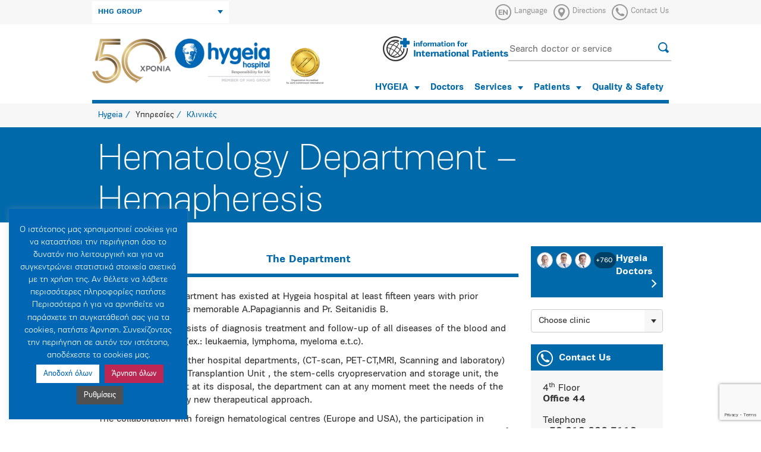

--- FILE ---
content_type: text/html; charset=UTF-8
request_url: https://www.hygeia.gr/en/services/clinic/haematology-department-hemapheresis/
body_size: 19502
content:
<!DOCTYPE html><html xmlns="http://www.w3.org/1999/xhtml"><head><meta charset="UTF-8" /><title>Hematology Department - Hemapheresis - Hygeia</title><meta name="robots" content="index, follow" /><meta http-equiv="X-UA-Compatible" content="IE=edge,chrome=1" /><meta name="viewport" content="width=device-width, initial-scale=1.0" /><meta property="fb:app_id" content="117525811628560" /><meta name="google-site-verification" content="vcKIlP5rq4yRNYG386npSuqHkPtChwkpHF6Erhm6Z3s" /><meta name='robots' content='index, follow, max-image-preview:large, max-snippet:-1, max-video-preview:-1' /><link rel="alternate" hreflang="en-us" href="https://www.hygeia.gr/en/services/clinic/haematology-department-hemapheresis/" /><link rel="alternate" hreflang="el" href="https://www.hygeia.gr/services/clinic/aimatologiki-kliniki-aimafairesi/" /><link rel="alternate" hreflang="x-default" href="https://www.hygeia.gr/services/clinic/aimatologiki-kliniki-aimafairesi/" /><link rel="canonical" href="https://www.hygeia.gr/en/services/clinic/haematology-department-hemapheresis/" /><meta property="og:locale" content="en_US" /><meta property="og:type" content="article" /><meta property="og:title" content="Hematology Department - Hemapheresis - Hygeia" /><meta property="og:description" content="The Hematology Department has existed at Hygeia hospital at least fifteen years with prior department [&hellip;]" /><meta property="og:url" content="https://www.hygeia.gr/en/services/clinic/haematology-department-hemapheresis/" /><meta property="og:site_name" content="Hygeia" /><meta property="article:modified_time" content="2025-02-03T13:01:13+00:00" /><meta property="og:image" content="https://www.hygeia.gr/wp-content/uploads/2018/01/367-hematology.png" /><meta property="og:image:width" content="250" /><meta property="og:image:height" content="250" /><meta property="og:image:type" content="image/png" /><meta name="twitter:card" content="summary_large_image" /> <script type="application/ld+json" class="yoast-schema-graph">{"@context":"https://schema.org","@graph":[{"@type":"WebPage","@id":"https://www.hygeia.gr/en/services/clinic/haematology-department-hemapheresis/","url":"https://www.hygeia.gr/en/services/clinic/haematology-department-hemapheresis/","name":"Hematology Department - Hemapheresis - Hygeia","isPartOf":{"@id":"https://www.hygeia.gr/en/#website"},"primaryImageOfPage":{"@id":"https://www.hygeia.gr/en/services/clinic/haematology-department-hemapheresis/#primaryimage"},"image":{"@id":"https://www.hygeia.gr/en/services/clinic/haematology-department-hemapheresis/#primaryimage"},"thumbnailUrl":"https://www.hygeia.gr/wp-content/uploads/2018/01/367-hematology.png","datePublished":"2018-02-13T22:12:02+00:00","dateModified":"2025-02-03T13:01:13+00:00","breadcrumb":{"@id":"https://www.hygeia.gr/en/services/clinic/haematology-department-hemapheresis/#breadcrumb"},"inLanguage":"en-US","potentialAction":[{"@type":"ReadAction","target":["https://www.hygeia.gr/en/services/clinic/haematology-department-hemapheresis/"]}]},{"@type":"ImageObject","inLanguage":"en-US","@id":"https://www.hygeia.gr/en/services/clinic/haematology-department-hemapheresis/#primaryimage","url":"https://www.hygeia.gr/wp-content/uploads/2018/01/367-hematology.png","contentUrl":"https://www.hygeia.gr/wp-content/uploads/2018/01/367-hematology.png","width":250,"height":250},{"@type":"BreadcrumbList","@id":"https://www.hygeia.gr/en/services/clinic/haematology-department-hemapheresis/#breadcrumb","itemListElement":[{"@type":"ListItem","position":1,"name":"Αρχική","item":"https://www.hygeia.gr/en/"},{"@type":"ListItem","position":2,"name":"Clinics","item":"https://www.hygeia.gr/en/services/clinic/"},{"@type":"ListItem","position":3,"name":"Hematology Department &#8211; Hemapheresis"}]},{"@type":"WebSite","@id":"https://www.hygeia.gr/en/#website","url":"https://www.hygeia.gr/en/","name":"Hygeia","description":"","potentialAction":[{"@type":"SearchAction","target":{"@type":"EntryPoint","urlTemplate":"https://www.hygeia.gr/en/?s={search_term_string}"},"query-input":{"@type":"PropertyValueSpecification","valueRequired":true,"valueName":"search_term_string"}}],"inLanguage":"en-US"}]}</script> <link rel='dns-prefetch' href='//stats.wp.com' /><link rel='dns-prefetch' href='//www.facebook.com' /><link rel='dns-prefetch' href='//connect.facebook.net' /><link rel='dns-prefetch' href='//www.google-analytics.com' /><link rel="alternate" title="oEmbed (JSON)" type="application/json+oembed" href="https://www.hygeia.gr/en/wp-json/oembed/1.0/embed?url=https%3A%2F%2Fwww.hygeia.gr%2Fen%2Fservices%2Fclinic%2Fhaematology-department-hemapheresis%2F" /><link rel="alternate" title="oEmbed (XML)" type="text/xml+oembed" href="https://www.hygeia.gr/en/wp-json/oembed/1.0/embed?url=https%3A%2F%2Fwww.hygeia.gr%2Fen%2Fservices%2Fclinic%2Fhaematology-department-hemapheresis%2F&#038;format=xml" />
 <script src="//www.googletagmanager.com/gtag/js?id=G-ZL71G4M9G4"  data-cfasync="false" data-wpfc-render="false" type="text/javascript" async></script> <script data-cfasync="false" data-wpfc-render="false" type="text/javascript">var em_version = '8.11.1';
				var em_track_user = true;
				var em_no_track_reason = '';
								var ExactMetricsDefaultLocations = {"page_location":"https:\/\/www.hygeia.gr\/en\/services\/clinic\/haematology-department-hemapheresis\/"};
								if ( typeof ExactMetricsPrivacyGuardFilter === 'function' ) {
					var ExactMetricsLocations = (typeof ExactMetricsExcludeQuery === 'object') ? ExactMetricsPrivacyGuardFilter( ExactMetricsExcludeQuery ) : ExactMetricsPrivacyGuardFilter( ExactMetricsDefaultLocations );
				} else {
					var ExactMetricsLocations = (typeof ExactMetricsExcludeQuery === 'object') ? ExactMetricsExcludeQuery : ExactMetricsDefaultLocations;
				}

								var disableStrs = [
										'ga-disable-G-ZL71G4M9G4',
									];

				/* Function to detect opted out users */
				function __gtagTrackerIsOptedOut() {
					for (var index = 0; index < disableStrs.length; index++) {
						if (document.cookie.indexOf(disableStrs[index] + '=true') > -1) {
							return true;
						}
					}

					return false;
				}

				/* Disable tracking if the opt-out cookie exists. */
				if (__gtagTrackerIsOptedOut()) {
					for (var index = 0; index < disableStrs.length; index++) {
						window[disableStrs[index]] = true;
					}
				}

				/* Opt-out function */
				function __gtagTrackerOptout() {
					for (var index = 0; index < disableStrs.length; index++) {
						document.cookie = disableStrs[index] + '=true; expires=Thu, 31 Dec 2099 23:59:59 UTC; path=/';
						window[disableStrs[index]] = true;
					}
				}

				if ('undefined' === typeof gaOptout) {
					function gaOptout() {
						__gtagTrackerOptout();
					}
				}
								window.dataLayer = window.dataLayer || [];

				window.ExactMetricsDualTracker = {
					helpers: {},
					trackers: {},
				};
				if (em_track_user) {
					function __gtagDataLayer() {
						dataLayer.push(arguments);
					}

					function __gtagTracker(type, name, parameters) {
						if (!parameters) {
							parameters = {};
						}

						if (parameters.send_to) {
							__gtagDataLayer.apply(null, arguments);
							return;
						}

						if (type === 'event') {
														parameters.send_to = exactmetrics_frontend.v4_id;
							var hookName = name;
							if (typeof parameters['event_category'] !== 'undefined') {
								hookName = parameters['event_category'] + ':' + name;
							}

							if (typeof ExactMetricsDualTracker.trackers[hookName] !== 'undefined') {
								ExactMetricsDualTracker.trackers[hookName](parameters);
							} else {
								__gtagDataLayer('event', name, parameters);
							}
							
						} else {
							__gtagDataLayer.apply(null, arguments);
						}
					}

					__gtagTracker('js', new Date());
					__gtagTracker('set', {
						'developer_id.dNDMyYj': true,
											});
					if ( ExactMetricsLocations.page_location ) {
						__gtagTracker('set', ExactMetricsLocations);
					}
										__gtagTracker('config', 'G-ZL71G4M9G4', {"forceSSL":"true"} );
										window.gtag = __gtagTracker;										(function () {
						/* https://developers.google.com/analytics/devguides/collection/analyticsjs/ */
						/* ga and __gaTracker compatibility shim. */
						var noopfn = function () {
							return null;
						};
						var newtracker = function () {
							return new Tracker();
						};
						var Tracker = function () {
							return null;
						};
						var p = Tracker.prototype;
						p.get = noopfn;
						p.set = noopfn;
						p.send = function () {
							var args = Array.prototype.slice.call(arguments);
							args.unshift('send');
							__gaTracker.apply(null, args);
						};
						var __gaTracker = function () {
							var len = arguments.length;
							if (len === 0) {
								return;
							}
							var f = arguments[len - 1];
							if (typeof f !== 'object' || f === null || typeof f.hitCallback !== 'function') {
								if ('send' === arguments[0]) {
									var hitConverted, hitObject = false, action;
									if ('event' === arguments[1]) {
										if ('undefined' !== typeof arguments[3]) {
											hitObject = {
												'eventAction': arguments[3],
												'eventCategory': arguments[2],
												'eventLabel': arguments[4],
												'value': arguments[5] ? arguments[5] : 1,
											}
										}
									}
									if ('pageview' === arguments[1]) {
										if ('undefined' !== typeof arguments[2]) {
											hitObject = {
												'eventAction': 'page_view',
												'page_path': arguments[2],
											}
										}
									}
									if (typeof arguments[2] === 'object') {
										hitObject = arguments[2];
									}
									if (typeof arguments[5] === 'object') {
										Object.assign(hitObject, arguments[5]);
									}
									if ('undefined' !== typeof arguments[1].hitType) {
										hitObject = arguments[1];
										if ('pageview' === hitObject.hitType) {
											hitObject.eventAction = 'page_view';
										}
									}
									if (hitObject) {
										action = 'timing' === arguments[1].hitType ? 'timing_complete' : hitObject.eventAction;
										hitConverted = mapArgs(hitObject);
										__gtagTracker('event', action, hitConverted);
									}
								}
								return;
							}

							function mapArgs(args) {
								var arg, hit = {};
								var gaMap = {
									'eventCategory': 'event_category',
									'eventAction': 'event_action',
									'eventLabel': 'event_label',
									'eventValue': 'event_value',
									'nonInteraction': 'non_interaction',
									'timingCategory': 'event_category',
									'timingVar': 'name',
									'timingValue': 'value',
									'timingLabel': 'event_label',
									'page': 'page_path',
									'location': 'page_location',
									'title': 'page_title',
									'referrer' : 'page_referrer',
								};
								for (arg in args) {
																		if (!(!args.hasOwnProperty(arg) || !gaMap.hasOwnProperty(arg))) {
										hit[gaMap[arg]] = args[arg];
									} else {
										hit[arg] = args[arg];
									}
								}
								return hit;
							}

							try {
								f.hitCallback();
							} catch (ex) {
							}
						};
						__gaTracker.create = newtracker;
						__gaTracker.getByName = newtracker;
						__gaTracker.getAll = function () {
							return [];
						};
						__gaTracker.remove = noopfn;
						__gaTracker.loaded = true;
						window['__gaTracker'] = __gaTracker;
					})();
									} else {
										console.log("");
					(function () {
						function __gtagTracker() {
							return null;
						}

						window['__gtagTracker'] = __gtagTracker;
						window['gtag'] = __gtagTracker;
					})();
									}</script> <style id='wp-img-auto-sizes-contain-inline-css' type='text/css'>img:is([sizes=auto i],[sizes^="auto," i]){contain-intrinsic-size:3000px 1500px}
/*# sourceURL=wp-img-auto-sizes-contain-inline-css */</style><link rel='stylesheet' id='wp-block-library-css' href='https://www.hygeia.gr/wp-includes/css/dist/block-library/style.min.css?ver=6.9' type='text/css' media='all' /><style id='global-styles-inline-css' type='text/css'>:root{--wp--preset--aspect-ratio--square: 1;--wp--preset--aspect-ratio--4-3: 4/3;--wp--preset--aspect-ratio--3-4: 3/4;--wp--preset--aspect-ratio--3-2: 3/2;--wp--preset--aspect-ratio--2-3: 2/3;--wp--preset--aspect-ratio--16-9: 16/9;--wp--preset--aspect-ratio--9-16: 9/16;--wp--preset--color--black: #000000;--wp--preset--color--cyan-bluish-gray: #abb8c3;--wp--preset--color--white: #ffffff;--wp--preset--color--pale-pink: #f78da7;--wp--preset--color--vivid-red: #cf2e2e;--wp--preset--color--luminous-vivid-orange: #ff6900;--wp--preset--color--luminous-vivid-amber: #fcb900;--wp--preset--color--light-green-cyan: #7bdcb5;--wp--preset--color--vivid-green-cyan: #00d084;--wp--preset--color--pale-cyan-blue: #8ed1fc;--wp--preset--color--vivid-cyan-blue: #0693e3;--wp--preset--color--vivid-purple: #9b51e0;--wp--preset--gradient--vivid-cyan-blue-to-vivid-purple: linear-gradient(135deg,rgb(6,147,227) 0%,rgb(155,81,224) 100%);--wp--preset--gradient--light-green-cyan-to-vivid-green-cyan: linear-gradient(135deg,rgb(122,220,180) 0%,rgb(0,208,130) 100%);--wp--preset--gradient--luminous-vivid-amber-to-luminous-vivid-orange: linear-gradient(135deg,rgb(252,185,0) 0%,rgb(255,105,0) 100%);--wp--preset--gradient--luminous-vivid-orange-to-vivid-red: linear-gradient(135deg,rgb(255,105,0) 0%,rgb(207,46,46) 100%);--wp--preset--gradient--very-light-gray-to-cyan-bluish-gray: linear-gradient(135deg,rgb(238,238,238) 0%,rgb(169,184,195) 100%);--wp--preset--gradient--cool-to-warm-spectrum: linear-gradient(135deg,rgb(74,234,220) 0%,rgb(151,120,209) 20%,rgb(207,42,186) 40%,rgb(238,44,130) 60%,rgb(251,105,98) 80%,rgb(254,248,76) 100%);--wp--preset--gradient--blush-light-purple: linear-gradient(135deg,rgb(255,206,236) 0%,rgb(152,150,240) 100%);--wp--preset--gradient--blush-bordeaux: linear-gradient(135deg,rgb(254,205,165) 0%,rgb(254,45,45) 50%,rgb(107,0,62) 100%);--wp--preset--gradient--luminous-dusk: linear-gradient(135deg,rgb(255,203,112) 0%,rgb(199,81,192) 50%,rgb(65,88,208) 100%);--wp--preset--gradient--pale-ocean: linear-gradient(135deg,rgb(255,245,203) 0%,rgb(182,227,212) 50%,rgb(51,167,181) 100%);--wp--preset--gradient--electric-grass: linear-gradient(135deg,rgb(202,248,128) 0%,rgb(113,206,126) 100%);--wp--preset--gradient--midnight: linear-gradient(135deg,rgb(2,3,129) 0%,rgb(40,116,252) 100%);--wp--preset--font-size--small: 13px;--wp--preset--font-size--medium: 20px;--wp--preset--font-size--large: 36px;--wp--preset--font-size--x-large: 42px;--wp--preset--spacing--20: 0.44rem;--wp--preset--spacing--30: 0.67rem;--wp--preset--spacing--40: 1rem;--wp--preset--spacing--50: 1.5rem;--wp--preset--spacing--60: 2.25rem;--wp--preset--spacing--70: 3.38rem;--wp--preset--spacing--80: 5.06rem;--wp--preset--shadow--natural: 6px 6px 9px rgba(0, 0, 0, 0.2);--wp--preset--shadow--deep: 12px 12px 50px rgba(0, 0, 0, 0.4);--wp--preset--shadow--sharp: 6px 6px 0px rgba(0, 0, 0, 0.2);--wp--preset--shadow--outlined: 6px 6px 0px -3px rgb(255, 255, 255), 6px 6px rgb(0, 0, 0);--wp--preset--shadow--crisp: 6px 6px 0px rgb(0, 0, 0);}:where(.is-layout-flex){gap: 0.5em;}:where(.is-layout-grid){gap: 0.5em;}body .is-layout-flex{display: flex;}.is-layout-flex{flex-wrap: wrap;align-items: center;}.is-layout-flex > :is(*, div){margin: 0;}body .is-layout-grid{display: grid;}.is-layout-grid > :is(*, div){margin: 0;}:where(.wp-block-columns.is-layout-flex){gap: 2em;}:where(.wp-block-columns.is-layout-grid){gap: 2em;}:where(.wp-block-post-template.is-layout-flex){gap: 1.25em;}:where(.wp-block-post-template.is-layout-grid){gap: 1.25em;}.has-black-color{color: var(--wp--preset--color--black) !important;}.has-cyan-bluish-gray-color{color: var(--wp--preset--color--cyan-bluish-gray) !important;}.has-white-color{color: var(--wp--preset--color--white) !important;}.has-pale-pink-color{color: var(--wp--preset--color--pale-pink) !important;}.has-vivid-red-color{color: var(--wp--preset--color--vivid-red) !important;}.has-luminous-vivid-orange-color{color: var(--wp--preset--color--luminous-vivid-orange) !important;}.has-luminous-vivid-amber-color{color: var(--wp--preset--color--luminous-vivid-amber) !important;}.has-light-green-cyan-color{color: var(--wp--preset--color--light-green-cyan) !important;}.has-vivid-green-cyan-color{color: var(--wp--preset--color--vivid-green-cyan) !important;}.has-pale-cyan-blue-color{color: var(--wp--preset--color--pale-cyan-blue) !important;}.has-vivid-cyan-blue-color{color: var(--wp--preset--color--vivid-cyan-blue) !important;}.has-vivid-purple-color{color: var(--wp--preset--color--vivid-purple) !important;}.has-black-background-color{background-color: var(--wp--preset--color--black) !important;}.has-cyan-bluish-gray-background-color{background-color: var(--wp--preset--color--cyan-bluish-gray) !important;}.has-white-background-color{background-color: var(--wp--preset--color--white) !important;}.has-pale-pink-background-color{background-color: var(--wp--preset--color--pale-pink) !important;}.has-vivid-red-background-color{background-color: var(--wp--preset--color--vivid-red) !important;}.has-luminous-vivid-orange-background-color{background-color: var(--wp--preset--color--luminous-vivid-orange) !important;}.has-luminous-vivid-amber-background-color{background-color: var(--wp--preset--color--luminous-vivid-amber) !important;}.has-light-green-cyan-background-color{background-color: var(--wp--preset--color--light-green-cyan) !important;}.has-vivid-green-cyan-background-color{background-color: var(--wp--preset--color--vivid-green-cyan) !important;}.has-pale-cyan-blue-background-color{background-color: var(--wp--preset--color--pale-cyan-blue) !important;}.has-vivid-cyan-blue-background-color{background-color: var(--wp--preset--color--vivid-cyan-blue) !important;}.has-vivid-purple-background-color{background-color: var(--wp--preset--color--vivid-purple) !important;}.has-black-border-color{border-color: var(--wp--preset--color--black) !important;}.has-cyan-bluish-gray-border-color{border-color: var(--wp--preset--color--cyan-bluish-gray) !important;}.has-white-border-color{border-color: var(--wp--preset--color--white) !important;}.has-pale-pink-border-color{border-color: var(--wp--preset--color--pale-pink) !important;}.has-vivid-red-border-color{border-color: var(--wp--preset--color--vivid-red) !important;}.has-luminous-vivid-orange-border-color{border-color: var(--wp--preset--color--luminous-vivid-orange) !important;}.has-luminous-vivid-amber-border-color{border-color: var(--wp--preset--color--luminous-vivid-amber) !important;}.has-light-green-cyan-border-color{border-color: var(--wp--preset--color--light-green-cyan) !important;}.has-vivid-green-cyan-border-color{border-color: var(--wp--preset--color--vivid-green-cyan) !important;}.has-pale-cyan-blue-border-color{border-color: var(--wp--preset--color--pale-cyan-blue) !important;}.has-vivid-cyan-blue-border-color{border-color: var(--wp--preset--color--vivid-cyan-blue) !important;}.has-vivid-purple-border-color{border-color: var(--wp--preset--color--vivid-purple) !important;}.has-vivid-cyan-blue-to-vivid-purple-gradient-background{background: var(--wp--preset--gradient--vivid-cyan-blue-to-vivid-purple) !important;}.has-light-green-cyan-to-vivid-green-cyan-gradient-background{background: var(--wp--preset--gradient--light-green-cyan-to-vivid-green-cyan) !important;}.has-luminous-vivid-amber-to-luminous-vivid-orange-gradient-background{background: var(--wp--preset--gradient--luminous-vivid-amber-to-luminous-vivid-orange) !important;}.has-luminous-vivid-orange-to-vivid-red-gradient-background{background: var(--wp--preset--gradient--luminous-vivid-orange-to-vivid-red) !important;}.has-very-light-gray-to-cyan-bluish-gray-gradient-background{background: var(--wp--preset--gradient--very-light-gray-to-cyan-bluish-gray) !important;}.has-cool-to-warm-spectrum-gradient-background{background: var(--wp--preset--gradient--cool-to-warm-spectrum) !important;}.has-blush-light-purple-gradient-background{background: var(--wp--preset--gradient--blush-light-purple) !important;}.has-blush-bordeaux-gradient-background{background: var(--wp--preset--gradient--blush-bordeaux) !important;}.has-luminous-dusk-gradient-background{background: var(--wp--preset--gradient--luminous-dusk) !important;}.has-pale-ocean-gradient-background{background: var(--wp--preset--gradient--pale-ocean) !important;}.has-electric-grass-gradient-background{background: var(--wp--preset--gradient--electric-grass) !important;}.has-midnight-gradient-background{background: var(--wp--preset--gradient--midnight) !important;}.has-small-font-size{font-size: var(--wp--preset--font-size--small) !important;}.has-medium-font-size{font-size: var(--wp--preset--font-size--medium) !important;}.has-large-font-size{font-size: var(--wp--preset--font-size--large) !important;}.has-x-large-font-size{font-size: var(--wp--preset--font-size--x-large) !important;}
/*# sourceURL=global-styles-inline-css */</style><style id='classic-theme-styles-inline-css' type='text/css'>/*! This file is auto-generated */
.wp-block-button__link{color:#fff;background-color:#32373c;border-radius:9999px;box-shadow:none;text-decoration:none;padding:calc(.667em + 2px) calc(1.333em + 2px);font-size:1.125em}.wp-block-file__button{background:#32373c;color:#fff;text-decoration:none}
/*# sourceURL=/wp-includes/css/classic-themes.min.css */</style><link rel='stylesheet' id='BMCI_public-styles-css' href='https://www.hygeia.gr/wp-content/plugins/bmi-adultkid-calculator/public/css/BMIC_calc-public.css?ver=23452351' type='text/css' media='all' /><link rel='stylesheet' id='categories-images-styles-css' href='https://www.hygeia.gr/wp-content/plugins/categories-images/assets/css/zci-styles.css?ver=3.3.1' type='text/css' media='all' /><link rel='stylesheet' id='contact-form-7-css' href='https://www.hygeia.gr/wp-content/plugins/contact-form-7/includes/css/styles.css?ver=6.1.4' type='text/css' media='all' /><link rel='stylesheet' id='cookie-law-info-css' href='https://www.hygeia.gr/wp-content/plugins/cookie-law-info/legacy/public/css/cookie-law-info-public.css?ver=3.3.9.1' type='text/css' media='all' /><link rel='stylesheet' id='cookie-law-info-gdpr-css' href='https://www.hygeia.gr/wp-content/plugins/cookie-law-info/legacy/public/css/cookie-law-info-gdpr.css?ver=3.3.9.1' type='text/css' media='all' /><link rel='stylesheet' id='owl_css-css' href='https://www.hygeia.gr/wp-content/themes/sw_hygeia/src/owl.carousel.min.css?ver=1753265123' type='text/css' media='all' /><link rel='stylesheet' id='main_css-css' href='https://www.hygeia.gr/wp-content/themes/sw_hygeia/src/all.css?ver=1769076854' type='text/css' media='all' /><link rel='stylesheet' id='print_css-css' href='https://www.hygeia.gr/wp-content/themes/sw_hygeia/src/print.css?ver=1753265122' type='text/css' media='all' /><link rel='stylesheet' id='datepicker_css-css' href='https://www.hygeia.gr/wp-content/themes/sw_hygeia/src/datepicker.min.css?ver=1753265123' type='text/css' media='all' /><link rel='stylesheet' id='custom_css-css' href='https://www.hygeia.gr/wp-content/themes/sw_hygeia/src/sw_main.css?ver=1753265123' type='text/css' media='all' /><link rel='stylesheet' id='bxslider-css-css' href='https://www.hygeia.gr/wp-content/themes/sw_hygeia/src/jquery.bxslider.css?ver=1753265122' type='text/css' media='all' /> <script type="text/javascript" src="https://www.hygeia.gr/wp-content/plugins/jquery-manager/assets/js/jquery-1.12.4.min.js" id="jquery-core-js"></script> <script type="text/javascript" src="https://www.hygeia.gr/wp-content/plugins/jquery-manager/assets/js/jquery-migrate-1.4.1.min.js" id="jquery-migrate-js"></script> <script type="text/javascript" src="https://www.hygeia.gr/wp-content/plugins/google-analytics-dashboard-for-wp/assets/js/frontend-gtag.min.js?ver=8.11.1" id="exactmetrics-frontend-script-js" async="async" data-wp-strategy="async"></script> <script data-cfasync="false" data-wpfc-render="false" type="text/javascript" id='exactmetrics-frontend-script-js-extra'>/*  */
var exactmetrics_frontend = {"js_events_tracking":"true","download_extensions":"zip,mp3,mpeg,pdf,docx,pptx,xlsx,rar","inbound_paths":"[]","home_url":"https:\/\/www.hygeia.gr\/en\/","hash_tracking":"false","v4_id":"G-ZL71G4M9G4"};/*  */</script> <script type="text/javascript" id="cookie-law-info-js-extra">/*  */
var Cli_Data = {"nn_cookie_ids":[],"cookielist":[],"non_necessary_cookies":[],"ccpaEnabled":"","ccpaRegionBased":"","ccpaBarEnabled":"","strictlyEnabled":["necessary","obligatoire"],"ccpaType":"gdpr","js_blocking":"1","custom_integration":"","triggerDomRefresh":"","secure_cookies":""};
var cli_cookiebar_settings = {"animate_speed_hide":"500","animate_speed_show":"500","background":"#0166b3","border":"#b1a6a6c2","border_on":"","button_1_button_colour":"#ffffff","button_1_button_hover":"#cccccc","button_1_link_colour":"#0166b3","button_1_as_button":"1","button_1_new_win":"","button_2_button_colour":"#505050","button_2_button_hover":"#404040","button_2_link_colour":"#f7f7f7","button_2_as_button":"1","button_2_hidebar":"","button_3_button_colour":"#bd2754","button_3_button_hover":"#971f43","button_3_link_colour":"#fff","button_3_as_button":"1","button_3_new_win":"","button_4_button_colour":"#505050","button_4_button_hover":"#404040","button_4_link_colour":"#ffffff","button_4_as_button":"1","button_7_button_colour":"#61a229","button_7_button_hover":"#4e8221","button_7_link_colour":"#fff","button_7_as_button":"1","button_7_new_win":"","font_family":"inherit","header_fix":"","notify_animate_hide":"1","notify_animate_show":"","notify_div_id":"#cookie-law-info-bar","notify_position_horizontal":"left","notify_position_vertical":"bottom","scroll_close":"","scroll_close_reload":"","accept_close_reload":"","reject_close_reload":"","showagain_tab":"1","showagain_background":"#fff","showagain_border":"#000","showagain_div_id":"#cookie-law-info-again","showagain_x_position":"10px","text":"#ffffff","show_once_yn":"","show_once":"10000","logging_on":"","as_popup":"","popup_overlay":"1","bar_heading_text":"","cookie_bar_as":"widget","popup_showagain_position":"bottom-right","widget_position":"left"};
var log_object = {"ajax_url":"https://www.hygeia.gr/wp-admin/admin-ajax.php"};
//# sourceURL=cookie-law-info-js-extra
/*  */</script> <script type="text/javascript" src="https://www.hygeia.gr/wp-content/plugins/cookie-law-info/legacy/public/js/cookie-law-info-public.js?ver=3.3.9.1" id="cookie-law-info-js"></script> <script type="text/javascript" src="https://www.hygeia.gr/wp-content/themes/sw_hygeia/src/jquery.js?ver=1753265123" id="jquery-local-js"></script> <script type="text/javascript" src="https://www.hygeia.gr/wp-content/themes/sw_hygeia/src/jquery-ui.min.js?ver=1753265123" id="jquery-ui-js"></script> <script type="text/javascript" src="https://www.hygeia.gr/wp-content/themes/sw_hygeia/src/bootstrap.min.js?ver=1753265122" id="bootstrap-js"></script> <script type="text/javascript" src="https://www.hygeia.gr/wp-content/themes/sw_hygeia/src/bootstrap-select.min.js?ver=1753265123" id="bootstrap-select-js"></script> <script type="text/javascript" src="https://www.hygeia.gr/wp-content/themes/sw_hygeia/src/owl.carousel.min.js?ver=1753265123" id="owl-js"></script> <script type="text/javascript" src="https://www.hygeia.gr/wp-content/themes/sw_hygeia/src/allae52.js?ver=1753265123" id="allae52-js"></script> <script type="text/javascript" src="https://www.hygeia.gr/wp-content/themes/sw_hygeia/src/jquery.bxslider.min.js?ver=1753265123" id="bxslider-js"></script> <script type="text/javascript" src="https://www.hygeia.gr/wp-content/themes/sw_hygeia/src/settings.js?ver=1753265123" id="settings-js"></script> <script type="text/javascript" src="https://www.hygeia.gr/wp-content/themes/sw_hygeia/src/navigation.js?ver=1753265123" id="navigation-js"></script> <script type="text/javascript" src="https://www.hygeia.gr/wp-content/themes/sw_hygeia/src/picturefill.min.js?ver=1753265123" id="picturefill-js"></script> <script type="text/javascript" src="https://www.hygeia.gr/wp-content/themes/sw_hygeia/src/lightgallery-all.js?ver=1753265123" id="lightgallery-js"></script> <script type="text/javascript" src="https://www.hygeia.gr/wp-content/themes/sw_hygeia/src/jquery.mousewheel.min.js?ver=1753265123" id="mousewheel-js"></script> <script type="text/javascript" src="https://www.hygeia.gr/wp-content/themes/sw_hygeia/src/gen_validatorv31.js?ver=1753265123" id="gen_validatorv31-js"></script> <script type="text/javascript" src="https://www.hygeia.gr/wp-content/themes/sw_hygeia/src/datepicker.min.js?ver=1753265122" id="datepicker_js-js"></script> <script type="text/javascript" src="https://www.hygeia.gr/wp-content/themes/sw_hygeia/src/shhd.js?ver=1753265123" id="shhd-js"></script> <link rel="https://api.w.org/" href="https://www.hygeia.gr/en/wp-json/" /><link rel="EditURI" type="application/rsd+xml" title="RSD" href="https://www.hygeia.gr/xmlrpc.php?rsd" /><link rel='shortlink' href='https://www.hygeia.gr/en/?p=12201' /><meta name="generator" content="WPML ver:4.8.6 stt:1,13;" /><style>img#wpstats{display:none}</style><meta name="facebook-domain-verification" content="263618954377x5xtbkyg3ndh7h3gu9" /><link rel="icon" href="https://www.hygeia.gr/wp-content/uploads/2018/03/cropped-favicon-32x32.png" sizes="32x32" /><link rel="icon" href="https://www.hygeia.gr/wp-content/uploads/2018/03/cropped-favicon-192x192.png" sizes="192x192" /><link rel="apple-touch-icon" href="https://www.hygeia.gr/wp-content/uploads/2018/03/cropped-favicon-180x180.png" /><meta name="msapplication-TileImage" content="https://www.hygeia.gr/wp-content/uploads/2018/03/cropped-favicon-270x270.png" /><style type="text/css" id="wp-custom-css">.noslider {
    min-height: 105px;
    background: #0069aa;
    color: #fff;
}
body {
    font-family: 'PFEncoreSansPro', sans-serif;
    font-size: 16px;
    color: #333;
}
.tools {
    border-top: solid 0px #D9D9C6;
    border-bottom: solid 1px #d9d9d9;
    padding: 40px 0;
    margin-bottom: 20px;
    text-align: center;
}
.header .main .navigation li a {
    font-size: 15px;
    font-weight: bold;
    display: block;
    padding: 10px 9px;
}

.qc-cmp2-persistent-link {
    display: none;
}
#calc_wrapper .calc_header {
  padding: 6px 32px;
  display: flex;
  justify-content: space-between;
  background: #0069AA;
}
#calc_wrapper .calc_header_title {
  font-size: 21px;
  line-height: 46px;
  color: var(--title-color);
  margin-top: 19px;
  font-weight: 600;
}</style> <script>(function(w,d,s,l,i){w[l]=w[l]||[];w[l].push({'gtm.start':
new Date().getTime(),event:'gtm.js'});var f=d.getElementsByTagName(s)[0],
j=d.createElement(s),dl=l!='dataLayer'?'&l='+l:'';j.async=true;j.src=
'https://www.googletagmanager.com/gtm.js?id='+i+dl;f.parentNode.insertBefore(j,f);
})(window,document,'script','dataLayer','GTM-WX6Z868V');</script> </head><body class="wp-singular clinic-template-default single single-clinic postid-12201 wp-theme-sw_hygeia" id="top"><div class="network"><div class="content"><div class="container"><div class="row"><div class="col-md-7"></div><div class="col-md-5">
<a href="javascript:void(0);" class="close-network" title="Close Network"></a></div></div><div class="row"><div class="col-md-3"><a href="http://www.hhg.gr/" title="HHG" target="_blank"><img src="https://www.hygeia.gr/wp-content/themes/sw_hygeia/img/companies/logo-hhg-2.png" alt="HHG"></a></div><div class="col-md-3"><a href="http://www.hygeia.gr/" title="HYGEIA Hospital" target="_blank"><img src="https://www.hygeia.gr/wp-content/themes/sw_hygeia/img/companies/logo-hygeia-2018-2.png" alt="HYGEIA Hospital"></a></div><div class="col-md-3"><a href="http://www.metropolitan-hospital.gr" title="METROPOLITAN HOSPITAL" target="_blank"><img src="https://www.hygeia.gr/wp-content/themes/sw_hygeia/img/companies/logo-metropolitan-hospital-2.png" alt="METROPOLITAN HOSPITAL"></a></div><div class="col-md-3"><a href="http://www.mitera.gr/" title="ΜΗΤΕΡΑ" target="_blank"><img src="https://www.hygeia.gr/wp-content/themes/sw_hygeia/img/companies/mitera_site.svg" alt="ΜΗΤΕΡΑ"></a></div><div class="col-md-3"><a href="http://www.metropolitan-general.gr" title="METROPOLITAN GENERAL" target="_blank"><img src="https://www.hygeia.gr/wp-content/themes/sw_hygeia/img/companies/logo-metropolitan-general-2.png" alt="METROPOLITAN GENERAL"></a></div><div class="col-md-3"><a href="http://www.leto.gr/" title="ΛΗΤΩ Μαιευτικό, Γυναικολογικό &amp; Χειρουργικό Κέντρο" target="_blank"><img src="https://www.hygeia.gr/wp-content/themes/sw_hygeia/img/companies/logo-leto-2018-2.png?v=1" alt="ΛΗΤΩ Μαιευτικό, Γυναικολογικό &amp; Χειρουργικό Κέντρο"></a></div><div class="col-md-3"><a href="http://www.cic.gr/" title="Creta InterClinic – Ιδιωτική Κλινική | Διαγνωστικό Κέντρο" target="_blank"><img src="https://www.hygeia.gr/wp-content/themes/sw_hygeia/img/companies/logo-cic.png?v=1" alt="Creta InterClinic – Ιδιωτική Κλινική | Διαγνωστικό Κέντρο"></a></div><div class="col-md-3"><a href="https://miterakritis.gr/" title="Μητέρα Κρήτης" target="_blank"><img src="https://www.hygeia.gr/wp-content/themes/sw_hygeia/img/companies/creta-new.png" alt="Μητέρα Κρήτης"></a></div><div class="col-md-3"><a href="https://www.apollonion.com/" title="Apollonion" target="_blank"><img src="https://www.hygeia.gr/wp-content/themes/sw_hygeia/img/companies/logo-apollonio-2.png" alt="Apollonion"></a></div><div class="col-md-3"><a href="https://www.aretaeio.com/" title="aretaeio" target="_blank"><img src="https://www.hygeia.gr/wp-content/themes/sw_hygeia/img/companies/aretaeio.png" alt="aretaeio"></a></div><div class="col-md-3"><a href="https://www.hygeiaivf.gr/" title="IVF" target="_blank"><img src="https://www.hygeia.gr/wp-content/themes/sw_hygeia/img/companies/logo-ivf.png" alt="IVF"></a></div><div class="col-md-3"><a href="https://healthspot.hhg.gr/" title="Healthspot" target="_blank"><img src="https://www.hygeia.gr/wp-content/themes/sw_hygeia/img/companies/logo-healthspot-2021.png" alt="Healthspot"></a></div><div class="col-md-3"><a href="https://healthspot.hhg.gr/%CF%85%CF%80%CE%B7%CF%81%CE%B5%CF%83%CE%AF%CE%B5%CF%82/homecare" title="homecare" target="_blank"><img src="https://www.hygeia.gr/wp-content/themes/sw_hygeia/img/companies/homecare.png" alt="Homecare"></a></div><div class="col-md-3"><a href="https://platonae.gr/" title="PLATON DIAGNOSIS" target="_blank"><img src="https://www.hygeia.gr/wp-content/themes/sw_hygeia/img/companies/platon.png" alt="PLATON DIAGNOSIS"></a></div><div class="col-md-3"><a href="https://cic.gr/el/" title="Creta InterClinic Ρέθυμνο" target="_blank"><img src="https://www.hygeia.gr/wp-content/themes/sw_hygeia/img/companies/creta-rethumnou.png" alt="Creta InterClinic Ρέθυμνο"></a></div><div class="col-md-3"><a href="http://alab.gr/" title="AlfaLab | Kέντρο Μοριακής Βιολογίας &amp; Κυτταρογενετικής" target="_blank"><img src="https://www.hygeia.gr/wp-content/themes/sw_hygeia/img/companies/logo-alab-2021.png" alt="AlfaLab | Kέντρο Μοριακής Βιολογίας &amp; Κυτταρογενετικής"></a></div><div class="col-md-3"><a href="https://prognosismri.com/" title="Prognosis" target="_blank"><img src="https://www.hygeia.gr/wp-content/themes/sw_hygeia/img/companies/logo_prognosis_el.png" alt="Prognosis"></a></div><div class="col-md-3"><a href="#" title="Δημόκριτος" target="_blank"><img src="https://www.hygeia.gr/wp-content/themes/sw_hygeia/img/companies/demokritos.png" alt="Δημόκριτος"></a></div><div class="col-md-3"><a href="https://www.cityhospital.com.gr/" title="CITYHOSPITAL" target="_blank"><img src="https://www.hygeia.gr/wp-content/themes/sw_hygeia/img/companies/cityhospital.png" alt="CITYHOSPITAL"></a></div><div class="col-md-3"><a href="https://www.healacademy.gr/el/" title="HEAL" target="_blank"><img src="https://www.hygeia.gr/wp-content/themes/sw_hygeia/img/companies/logo-heal.png" alt="HEAL"></a></div><div class="col-md-3"><a href="https://www.businesscare.gr/" title="Business Care" target="_blank"><img src="https://www.hygeia.gr/wp-content/themes/sw_hygeia/img/companies/logo-businesscare-2021.png" alt="Business Care"></a></div><div class="col-md-3"><a href="http://www.y-logimed.gr/" title="Y-Logimed Α.Ε." target="_blank"><img src="https://www.hygeia.gr/wp-content/themes/sw_hygeia/img/companies/logo-ylogimed-2021.png" alt="Y-Logimed Α.Ε."></a></div><div class="col-md-3"><a href="#!" title="GMP" target="_blank"><img src="https://www.hygeia.gr/wp-content/themes/sw_hygeia/img/companies/gmp.png" alt="GMP"></a></div></div></div></div></div>
<noscript><iframe src="https://www.googletagmanager.com/ns.html?id=GTM-WX6Z868V"
height="0" width="0" style="display:none;visibility:hidden"></iframe></noscript><div class="mobile-nav-wrapper"><div class="nav-sidebar"><div class="close-nav">
<a href="javascript:void(0);" title="Close Navigation Bar"></a></div><div class="wrap"><ul id="menu-top-navigation" class="navigation navigationen"><li id="menu-item-16" class="menu-item menu-item-type-custom menu-item-object-custom menu-item-has-children menu-item-16"><a href="javascript:void(0);">HYGEIA<span ></span></a><div class="sub-1"><div class="close-sub-1"><a href="javascript:void(0);" title="Close Sub Menu Bar"><span></span>HYGEIA</a></div><div class="wrap"><ul class="sub-menu"><li id="menu-item-26" class="menu-item menu-item-type-post_type menu-item-object-page menu-item-26"><a href="https://www.hygeia.gr/en/vision-mission/">Vision &#038; Mission</a></li><li id="menu-item-8363" class="menu-item menu-item-type-post_type menu-item-object-page menu-item-8363"><a href="https://www.hygeia.gr/en/hygeia/istoriki-anadromi/">Timeline</a></li><li id="menu-item-24" class="menu-item menu-item-type-post_type menu-item-object-page menu-item-24"><a href="https://www.hygeia.gr/en/organizational-structure/">Organizational structure</a></li><li id="menu-item-8364" class="menu-item menu-item-type-post_type menu-item-object-page menu-item-8364"><a href="https://www.hygeia.gr/en/hygeia/deltia-typou/">Press Releases</a></li><li id="menu-item-8365" class="menu-item menu-item-type-post_type menu-item-object-page menu-item-8365"><a href="https://www.hygeia.gr/en/hygeia/etaitiki-koinoniki-eythyni/">Social responsibility</a></li><li id="menu-item-8366" class="menu-item menu-item-type-post_type menu-item-object-page menu-item-8366"><a href="https://www.hygeia.gr/en/hygeia/brabeia-diakriseis/">Awards and Distinctions</a></li><li id="menu-item-8367" class="menu-item menu-item-type-post_type menu-item-object-page menu-item-8367"><a href="https://www.hygeia.gr/en/hygeia/anthropino-dynamiko/">Human Resources</a></li><li id="menu-item-10137" class="menu-item menu-item-type-post_type menu-item-object-page menu-item-10137"><a href="https://www.hygeia.gr/en/hygeia/epistimoniki-ekpaideytiki-drastiriotita/">Scientific &#038; Training activities</a></li><li id="menu-item-10138" class="menu-item menu-item-type-post_type menu-item-object-page menu-item-10138"><a href="https://www.hygeia.gr/en/hygeia/dimosieyseis-ekdoseis/">Articles – Publications</a></li><li id="menu-item-8368" class="menu-item menu-item-type-post_type menu-item-object-page menu-item-8368"><a href="https://www.hygeia.gr/en/hygeia/eggkatastaseis/">Our Facilities</a></li><li id="menu-item-8369" class="menu-item menu-item-type-post_type menu-item-object-page menu-item-8369"><a href="https://www.hygeia.gr/en/hygeia/periodika/">Magazines</a></li><li id="menu-item-8370" class="menu-item menu-item-type-post_type menu-item-object-page menu-item-8370"><a href="https://www.hygeia.gr/en/hygeia/programmata-ygeias/">Healthcare Programs</a></li></ul></li><li id="menu-item-5929" class="menu-item menu-item-type-post_type menu-item-object-page menu-item-5929"><a href="https://www.hygeia.gr/en/services/doctors/">Doctors</a></li><li id="menu-item-17" class="menu-item menu-item-type-custom menu-item-object-custom menu-item-has-children menu-item-17"><a href="javascript:void(0);">Services<span ></span></a><div class="sub-1"><div class="close-sub-1"><a href="javascript:void(0);" title="Close Sub Menu Bar"><span></span>Services</a></div><div class="wrap"><ul class="sub-menu"><li id="menu-item-55" class="menu-item menu-item-type-post_type menu-item-object-page menu-item-55"><a href="https://www.hygeia.gr/en/services/medical-departments/">Medical Divisions &#038; Services</a></li><li id="menu-item-5930" class="menu-item menu-item-type-post_type menu-item-object-page menu-item-5930"><a href="https://www.hygeia.gr/en/services/imaging-departments/">Imaging Divisions</a></li><li id="menu-item-10126" class="menu-item menu-item-type-post_type menu-item-object-page menu-item-10126"><a href="https://www.hygeia.gr/en/services/klinikes/">Departments</a></li><li id="menu-item-10127" class="menu-item menu-item-type-post_type menu-item-object-page menu-item-10127"><a href="https://www.hygeia.gr/en/services/monades/">Units</a></li><li id="menu-item-10128" class="menu-item menu-item-type-post_type menu-item-object-page menu-item-10128"><a href="https://www.hygeia.gr/en/services/iatrikes-yphresies-aixmhs/">Centers of Excellence</a></li><li id="menu-item-10131" class="menu-item menu-item-type-post_type menu-item-object-department menu-item-10131"><a href="https://www.hygeia.gr/en/services/department/epeigonta-peristatika-eksoterika-iatreia/">Emergency – Outpatient</a></li><li id="menu-item-10132" class="menu-item menu-item-type-post_type menu-item-object-page menu-item-10132"><a href="https://www.hygeia.gr/en/services/noshleytikh-yphresia/">Nursing Service</a></li><li id="menu-item-10133" class="menu-item menu-item-type-post_type menu-item-object-page menu-item-10133"><a href="https://www.hygeia.gr/en/services/asthenofora/">Ambulances</a></li></ul></li><li id="menu-item-15" class="menu-item menu-item-type-post_type menu-item-object-page menu-item-has-children menu-item-15"><a href="javascript:void(0);">Patients<span ></span></a><div class="sub-1"><div class="close-sub-1"><a href="javascript:void(0);" title="Close Sub Menu Bar"><span></span>Patients</a></div><div class="wrap"><ul class="sub-menu"><li id="menu-item-29" class="menu-item menu-item-type-post_type menu-item-object-page menu-item-29"><a href="https://www.hygeia.gr/en/medical-tests/">Medical Tests</a></li><li id="menu-item-8399" class="menu-item menu-item-type-post_type menu-item-object-page menu-item-8399"><a href="https://www.hygeia.gr/en/patients/plirofories-gia-noshleia/">Hospitalization Information</a></li><li id="menu-item-36093" class="menu-item menu-item-type-post_type menu-item-object-page menu-item-36093"><a href="https://www.hygeia.gr/en/patients/patients-rights-responsibilities/">Patients’ Rights &#038; Responsibilities</a></li><li id="menu-item-8400" class="menu-item menu-item-type-post_type menu-item-object-page menu-item-8400"><a href="https://www.hygeia.gr/en/patients/plhrofories-gia-episkeptes/">Visitors/Caregivers</a></li><li id="menu-item-8401" class="menu-item menu-item-type-post_type menu-item-object-page menu-item-8401"><a href="https://www.hygeia.gr/en/patients/gia-tin-asfaleia-sas/">For your safety</a></li><li id="menu-item-8402" class="menu-item menu-item-type-post_type menu-item-object-page menu-item-8402"><a href="https://www.hygeia.gr/en/patients/mas-endiaferei-h-gnomi-sas/">Your Opinion Matters</a></li><li id="menu-item-8403" class="menu-item menu-item-type-post_type menu-item-object-page menu-item-8403"><a href="https://www.hygeia.gr/en/patients/prosbasi-sto-hygeia/">Getting to Hygeia Hospital</a></li><li id="menu-item-8404" class="menu-item menu-item-type-post_type menu-item-object-page menu-item-8404"><a href="https://www.hygeia.gr/en/patients/diethneis-astheneis/">International Patients</a></li></ul></li><li id="menu-item-14" class="menu-item menu-item-type-post_type menu-item-object-page menu-item-14"><a href="https://www.hygeia.gr/en/quality-safety/">Quality &#038; Safety</a></li></ul></div></div></div><div class="header" data-offset-bottom="200" data-offset-top="108" data-spy="affix"><div class="top"><div class="container"><div class="row"><div class="col-xs-6">
<a href="javascript:void(0);" class="open-logos" title="HHG GROUP">HHG GROUP <span></span></a><a href="javascript:void(0);" class="close-logos"></a></div><div class="col-xs-6">
<a href="javascript:void(0);" class="mobile-nav" title="OPEN MENU">MENU <span></span></a><ul class="top-nav"><li><div class="dropdown"><a id="dLabel" href="https://www.hygeia.gr/en/services/clinic/haematology-department-hemapheresis/" class="button en" type="button" data-toggle="dropdown" aria-haspopup="true" aria-expanded="false"><span class="caret"></span><em class="lnguage">Language</em></a><ul class="dropdown-menu" aria-labelledby="dLabel"><li><a href="https://www.hygeia.gr/services/clinic/aimatologiki-kliniki-aimafairesi/" class="button gr"><span class="caret"></span>Ελληνικα</a></li></ul></div></li><li><a href="https://www.hygeia.gr/en/patients/prosbasi-sto-hygeia/" class="imp" title="Directions"><span></span>Directions</a></li><li><a href="https://www.hygeia.gr/en/epikoinonia/" class="cont" title="Contact Us"><span></span>Contact Us</a></li></ul></div></div></div></div><div class="container main"><div class="row"><div class="col-md-4 col-sm-6"><div style="display: flex; align-items: flex-end; gap: 10px;">
<a href="https://www.hygeia.gr/hygeia/50-chronia-ygeia/" style="display: flex; align-items: flex-start;">
<img src="https://www.hygeia.gr/wp-content/themes/sw_hygeia/img/50xronia_600px.png"
alt="50 Χρόνια ΥΓΕΙΑ"
style="max-height: 80px;">
</a>
<a href="https://www.hygeia.gr/en/" title="HYGEIA Hospital" style="display: flex; align-items: flex-start;">
<img src="https://www.hygeia.gr/wp-content/themes/sw_hygeia/img/logo-2018-2.png" alt="HYGEIA Hospital" class="mainlogo" style="max-height: 80px;">
</a>
<a href="https://www.hygeia.gr/en/quality-safety/diapisteysi-kata-jci/" style="display: flex; align-items: flex-start;">
<img src="https://www.hygeia.gr/wp-content/themes/sw_hygeia/img/logo-jci-2.png"
class="hdrjcilogo"
alt="jci"
style="max-height: 80px;">
</a></div></div><div class="col-md-8 col-sm-6"><div class="search-section">
<a href="https://www.hygeia.gr/en/patients/diethneis-astheneis/" class="hdrintlpatients"><img src="https://www.hygeia.gr/wp-content/themes/sw_hygeia/img/intl-patients-logo.png"></a><form id="header_search_form" class="form" action="https://www.hygeia.gr/en/" type="GET"><div id="header_search">
<input name="s" type="text" id="header_search_field" class="search" placeholder="Search doctor or service" value="" />
<input type="submit" name="submit" value="Search" id="header_search_btn" /></div></form></div><ul id="menu-top-navigation-1" class="navigation navigationen"><li class="menu-item menu-item-type-custom menu-item-object-custom menu-item-has-children menu-item-16"><a href="/en">HYGEIA<span></span></a><div class="sub"><h3><a href="/en">HYGEIA</a></h3><ul class="sub-menu"><li class="menu-item menu-item-type-post_type menu-item-object-page menu-item-26"><a href="https://www.hygeia.gr/en/vision-mission/">Vision &#038; Mission</a></li><li class="menu-item menu-item-type-post_type menu-item-object-page menu-item-8363"><a href="https://www.hygeia.gr/en/hygeia/istoriki-anadromi/">Timeline</a></li><li class="menu-item menu-item-type-post_type menu-item-object-page menu-item-24"><a href="https://www.hygeia.gr/en/organizational-structure/">Organizational structure</a></li><li class="menu-item menu-item-type-post_type menu-item-object-page menu-item-8364"><a href="https://www.hygeia.gr/en/hygeia/deltia-typou/">Press Releases</a></li><li class="menu-item menu-item-type-post_type menu-item-object-page menu-item-8365"><a href="https://www.hygeia.gr/en/hygeia/etaitiki-koinoniki-eythyni/">Social responsibility</a></li><li class="menu-item menu-item-type-post_type menu-item-object-page menu-item-8366"><a href="https://www.hygeia.gr/en/hygeia/brabeia-diakriseis/">Awards and Distinctions</a></li><li class="menu-item menu-item-type-post_type menu-item-object-page menu-item-8367"><a href="https://www.hygeia.gr/en/hygeia/anthropino-dynamiko/">Human Resources</a></li><li class="menu-item menu-item-type-post_type menu-item-object-page menu-item-10137"><a href="https://www.hygeia.gr/en/hygeia/epistimoniki-ekpaideytiki-drastiriotita/">Scientific &#038; Training activities</a></li><li class="menu-item menu-item-type-post_type menu-item-object-page menu-item-10138"><a href="https://www.hygeia.gr/en/hygeia/dimosieyseis-ekdoseis/">Articles – Publications</a></li><li class="menu-item menu-item-type-post_type menu-item-object-page menu-item-8368"><a href="https://www.hygeia.gr/en/hygeia/eggkatastaseis/">Our Facilities</a></li><li class="menu-item menu-item-type-post_type menu-item-object-page menu-item-8369"><a href="https://www.hygeia.gr/en/hygeia/periodika/">Magazines</a></li><li class="menu-item menu-item-type-post_type menu-item-object-page menu-item-8370"><a href="https://www.hygeia.gr/en/hygeia/programmata-ygeias/">Healthcare Programs</a></li></ul></li><li class="menu-item menu-item-type-post_type menu-item-object-page menu-item-5929"><a href="https://www.hygeia.gr/en/services/doctors/">Doctors</a></li><li class="menu-item menu-item-type-custom menu-item-object-custom menu-item-has-children menu-item-17"><a href="#">Services<span></span></a><div class="sub"><h3>Services</h3><ul class="sub-menu"><li class="menu-item menu-item-type-post_type menu-item-object-page menu-item-55"><a href="https://www.hygeia.gr/en/services/medical-departments/">Medical Divisions &#038; Services</a></li><li class="menu-item menu-item-type-post_type menu-item-object-page menu-item-5930"><a href="https://www.hygeia.gr/en/services/imaging-departments/">Imaging Divisions</a></li><li class="menu-item menu-item-type-post_type menu-item-object-page menu-item-10126"><a href="https://www.hygeia.gr/en/services/klinikes/">Departments</a></li><li class="menu-item menu-item-type-post_type menu-item-object-page menu-item-10127"><a href="https://www.hygeia.gr/en/services/monades/">Units</a></li><li class="menu-item menu-item-type-post_type menu-item-object-page menu-item-10128"><a href="https://www.hygeia.gr/en/services/iatrikes-yphresies-aixmhs/">Centers of Excellence</a></li><li class="menu-item menu-item-type-post_type menu-item-object-department menu-item-10131"><a href="https://www.hygeia.gr/en/services/department/epeigonta-peristatika-eksoterika-iatreia/">Emergency – Outpatient</a></li><li class="menu-item menu-item-type-post_type menu-item-object-page menu-item-10132"><a href="https://www.hygeia.gr/en/services/noshleytikh-yphresia/">Nursing Service</a></li><li class="menu-item menu-item-type-post_type menu-item-object-page menu-item-10133"><a href="https://www.hygeia.gr/en/services/asthenofora/">Ambulances</a></li></ul></li><li class="menu-item menu-item-type-post_type menu-item-object-page menu-item-has-children menu-item-15"><a href="https://www.hygeia.gr/en/patients/">Patients<span></span></a><div class="sub"><h3><a href="https://www.hygeia.gr/en/patients/">Patients</a></h3><ul class="sub-menu"><li class="menu-item menu-item-type-post_type menu-item-object-page menu-item-29"><a href="https://www.hygeia.gr/en/medical-tests/">Medical Tests</a></li><li class="menu-item menu-item-type-post_type menu-item-object-page menu-item-8399"><a href="https://www.hygeia.gr/en/patients/plirofories-gia-noshleia/">Hospitalization Information</a></li><li class="menu-item menu-item-type-post_type menu-item-object-page menu-item-36093"><a href="https://www.hygeia.gr/en/patients/patients-rights-responsibilities/">Patients’ Rights &#038; Responsibilities</a></li><li class="menu-item menu-item-type-post_type menu-item-object-page menu-item-8400"><a href="https://www.hygeia.gr/en/patients/plhrofories-gia-episkeptes/">Visitors/Caregivers</a></li><li class="menu-item menu-item-type-post_type menu-item-object-page menu-item-8401"><a href="https://www.hygeia.gr/en/patients/gia-tin-asfaleia-sas/">For your safety</a></li><li class="menu-item menu-item-type-post_type menu-item-object-page menu-item-8402"><a href="https://www.hygeia.gr/en/patients/mas-endiaferei-h-gnomi-sas/">Your Opinion Matters</a></li><li class="menu-item menu-item-type-post_type menu-item-object-page menu-item-8403"><a href="https://www.hygeia.gr/en/patients/prosbasi-sto-hygeia/">Getting to Hygeia Hospital</a></li><li class="menu-item menu-item-type-post_type menu-item-object-page menu-item-8404"><a href="https://www.hygeia.gr/en/patients/diethneis-astheneis/">International Patients</a></li></ul></li><li class="menu-item menu-item-type-post_type menu-item-object-page menu-item-14"><a href="https://www.hygeia.gr/en/quality-safety/">Quality &#038; Safety</a></li></ul></div></div></div></div> <script>$.widget( "custom.catcomplete", $.ui.autocomplete, {
            _create: function() {
              this._super();
              this.widget().menu( "option", "items", "> :not(.ui-autocomplete-category)" );
            },
            _renderMenu: function( ul, items ) {
              var that = this,
                currentCategory = "";
              $.each( items, function( index, item ) {
                var li;
                if ( item.category != currentCategory ) {
                  ul.append( "<li class='ui-autocomplete-category'>" + item.category + "</li>" );
                  currentCategory = item.category;
                }
                li = that._renderItemData( ul, item );
                if ( item.category ) {
                  li.attr( "aria-label", item.category + " : " + item.label );
                }
              });
            }
          });</script> <script>$(function() {
            $( "#header_search_field" ).catcomplete({
              delay: 0,
              source: "https://www.hygeia.gr/en//wp-json/stonewave/1.0/search_cat",
              minLength: 2
            });
          });</script> <div class="breadcrumb-row"><div class="container"><div class="row"><div class="col-md-12"><ul class="breadcrumb"><li><a property="item" typeof="WebPage" title="Go to Hygeia." href="https://www.hygeia.gr/en/" class="home"><span property="name">Hygeia</span></a><meta property="position" content="1"></li><li><span property="name">Υπηρεσίες</span><meta property="position" content="2"></li><li><a property="item" typeof="WebPage" title="Go to Κλινικές." href="https://www.hygeia.gr/en/services/klinikes/" class="clinic-root post post-clinic"><span property="name">Κλινικές</span></a><meta property="position" content="3"></li></ul></div></div></div></div><div class="article"><div id="cphContent_pnlNoSlider"><div class="noslider"><div class="container"><div class="row"><div class="col-xs-12"><h1>Hematology Department &#8211; Hemapheresis</h1></div></div></div></div></div><div class="container"><div class="row"><div class="col-md-9 col-sm-9"><div class="nav-tabs-container"><ul class="nav nav-tabs nav-justified" role="tablist"><li role="presentation" class="active"><a href="#tab-content" aria-controls="tab-content" role="tab" data-toggle="tab">The Department</a></li></ul></div><br><div><p>The Hematology Department has existed at Hygeia hospital at least fifteen years with prior department leads, the memorable A.Papagiannis and Pr. Seitanidis B.</p><p>The daily routine consists of diagnosis treatment and follow-up of all diseases of the blood and mainly malignancies (ex.: leukaemia, lymphoma, myeloma e.t.c).</p><p>In cooperation with other hospital departments, (CT-scan, PET-CT,MRI, Scanning and laboratory) and with the marrow Transplantion Unit , the stem-cells cryopreservation and storage unit, the apheresis department at its disposal, the department can at any moment meet the needs of the patient and adopt any new therapeutical approach.</p><p>The collaboration with foreign hematological centres (Europe and USA), the participation in international protocols as well as in congresses contribute determinatively to the achievement of the Hematology department goals.</p></div></div><div class="col-md-3 col-sm-3"><div class="item"><div class="contact-link randomdocs" onclick="javascript:window.location.href='https://www.hygeia.gr/en/services/doctors/'"><ul><li><a href="https://www.hygeia.gr/en/doctor/dimosthenis-pertsemlidis/" title="Dimosthenis Pertsemlidis">
</a></li><li><a href="https://www.hygeia.gr/en/doctor/meletios-drimousis/" title="Meletios  Drimousis">
<img width="90" height="90" src="https://www.hygeia.gr/wp-content/uploads/2018/01/465-DRIMOUSIS.jpg" class="attachment-thumbnail size-thumbnail" alt="Meletios  Drimousis" decoding="async" />                </a></li><li><a href="https://www.hygeia.gr/en/doctor/andreas-panagopoulos/" title="Andreas Panagopoulos">
<img width="150" height="150" src="https://www.hygeia.gr/wp-content/uploads/2018/01/2305-ΑΝΔΡΕΑΣ-ΠΑΝΑΓΟΠΟΥΛΟΣ-12a-copy.jpg" class="attachment-thumbnail size-thumbnail" alt="Andreas Panagopoulos" decoding="async" />                </a></li><li><a href="https://www.hygeia.gr/en/doctor/grigorios-manifikos/" title="Grigorios  Manifikos">
<img width="141" height="150" src="https://www.hygeia.gr/wp-content/uploads/2018/01/2082-manifikos.jpg" class="attachment-thumbnail size-thumbnail" alt="Grigorios  Manifikos" decoding="async" />                </a></li><li><a href="https://www.hygeia.gr/en/doctor/michael-hatziefstathiou/" title="Michael Hatziefstathiou">
</a></li><li class="randomdocscount">+760</li></ul>
Hygeia Doctors<span></span></div></div><div class="item">
<select name="departments" onchange="this.options[this.selectedIndex].value && (window.location = this.options[this.selectedIndex].value);" id="cphContent_ddlDepartments" class="selectpicker"><option selected="selected" value="-1">Choose clinic</option><option value="https://www.hygeia.gr/en/services/clinic/cardiac-surgery-clinics/1st-cardiac-surgery-department/">1st Cardiac Surgery Department</option><option value="https://www.hygeia.gr/en/services/clinic/cardiology-departments/1st-cardiology-department/">1st Cardiology Department</option><option value="https://www.hygeia.gr/en/services/clinic/gastroenterology-departments/1st-gastroenterology-department/">1st Gastroenterology Department</option><option value="https://www.hygeia.gr/en/services/clinic/gynecologic-oncology-departments/1st-gynecologic-oncology-department/">1st Gynecologic Oncology Department</option><option value="https://www.hygeia.gr/en/services/clinic/internal-medicine-amp-infectious-diseases-departments/6th-internal-medicine-department/">1st Internal Medicine &#038; Infectious Diseases Department</option><option value="https://www.hygeia.gr/en/services/clinic/internal-medicine-departments/1st-internal-medicine-department-2/">1st Internal Medicine Department</option><option value="https://www.hygeia.gr/en/services/clinic/medical-oncology-departments/1st-medical-oncology-department/">1st Medical Oncology Department</option><option value="https://www.hygeia.gr/en/services/clinic/neurological-departments/neurology-department/">1st Neurology Department</option><option value="https://www.hygeia.gr/en/services/clinic/neurosurgery-departments/neurosurgery-department/">1st Neurosurgery Department</option><option value="https://www.hygeia.gr/en/services/clinic/ophthalmology-departments/1st-ophthalmology-department/">1st Ophthalmology Department</option><option value="https://www.hygeia.gr/en/services/clinic/orthopaedics-departments/1st-orthopaedics-department/">1st Orthopaedics Department</option><option value="https://www.hygeia.gr/en/services/clinic/pulmonary-departments/1st-pulmonary-department/">1st Pulmonary Department</option><option value="https://www.hygeia.gr/en/services/clinic/surgical-departments/1st-surgical-department/">1st Surgical Department</option><option value="https://www.hygeia.gr/en/services/clinic/urology-departments/1st-urology-department/">1st Urology Department</option><option value="https://www.hygeia.gr/en/services/clinic/vascular-surgery-departments-2/vascular-surgery-department/">1st Vascular Surgery Department</option><option value="https://www.hygeia.gr/en/services/clinic/cardiac-surgery-clinics/2nd-cardiac-surgery-department/">2nd Cardiac Surgery Department</option><option value="https://www.hygeia.gr/en/services/clinic/cardiology-departments/2nd-cardiology-department/">2nd Cardiology Department</option><option value="https://www.hygeia.gr/en/services/clinic/gastroenterology-departments/2nd-gastroenterology-department/">2nd Gastroenterology Department</option><option value="https://www.hygeia.gr/en/services/clinic/gynecologic-oncology-departments/2nd-gynecologic-oncology-department/">2nd Gynecologic Oncology Department</option><option value="https://www.hygeia.gr/en/services/clinic/internal-medicine-amp-infectious-diseases-departments/2nd-internal-medicine-amp-infectious-diseases-department/">2nd Internal Medicine &#038; Infectious Diseases Department</option><option value="https://www.hygeia.gr/en/services/clinic/internal-medicine-departments/2nd-internal-medicine-department/">2nd Internal Medicine Department</option><option value="https://www.hygeia.gr/en/services/clinic/medical-oncology-departments/2nd-medical-oncology-department/">2nd Medical Oncology Department</option><option value="https://www.hygeia.gr/en/services/clinic/neurological-departments/2nd-neurological-department/">2nd Neurological Department</option><option value="https://www.hygeia.gr/en/services/clinic/neurosurgery-departments/2nd-neurosurgery-department/">2nd Neurosurgery Department</option><option value="https://www.hygeia.gr/en/services/clinic/orthopaedics-departments/2nd-orthopaedic-department/">2nd Orthopaedic Department</option><option value="https://www.hygeia.gr/en/services/clinic/pulmonary-departments/2nd-pulmonary-department/">2nd Pulmonary Department</option><option value="https://www.hygeia.gr/en/services/clinic/surgical-departments/2nd-surgical-department/">2nd Surgical Department</option><option value="https://www.hygeia.gr/en/services/clinic/urology-departments/2nd-urology-department/">2nd Urology Department</option><option value="https://www.hygeia.gr/en/services/clinic/vascular-surgery-departments-2/2nd-vascular-surgery-department/">2nd Vascular Surgery Department</option><option value="https://www.hygeia.gr/en/services/clinic/cardiology-departments/3rd-cardiology-department/">3rd Cardiology Department</option><option value="https://www.hygeia.gr/en/services/clinic/gastroenterology-departments/3rd-gastroenterology-department/">3rd Gastroenterology Department</option><option value="https://www.hygeia.gr/en/services/clinic/gynecologic-oncology-departments/3rd-gynecologic-oncology-department/">3rd Gynecologic Oncology Department</option><option value="https://www.hygeia.gr/en/services/clinic/internal-medicine-departments/3rd-internal-medicine-department/">3rd Internal Medicine Department</option><option value="https://www.hygeia.gr/en/services/clinic/medical-oncology-departments/3rd-medical-oncology-department/">3rd Medical Oncology Department</option><option value="https://www.hygeia.gr/en/services/clinic/neurosurgery-departments/3rd-neurosurgery-department/">3rd Neurosurgery Department</option><option value="https://www.hygeia.gr/en/services/clinic/orthopaedics-departments/3rd-orthopaedics-department/">3rd Orthopaedics Department</option><option value="https://www.hygeia.gr/en/services/clinic/urology-departments/3rd-urology-department/">3rd Urology Department</option><option value="https://www.hygeia.gr/en/services/clinic/vascular-surgery-departments-2/3rd-vascular-surgery-department/">3rd Vascular Surgery Department</option><option value="https://www.hygeia.gr/en/services/clinic/cardiac-surgery-clinics/4th-cardiac-surgery-department/">4th Cardiac Surgery Department</option><option value="https://www.hygeia.gr/en/services/clinic/cardiology-departments/4th-cardiology-department/">4th Cardiology Department</option><option value="https://www.hygeia.gr/en/services/clinic/internal-medicine-departments/4th-internal-medicine-department/">4th Internal Medicine Department</option><option value="https://www.hygeia.gr/en/services/clinic/medical-oncology-departments/4th-medical-oncology-department/">4th Medical Oncology Department</option><option value="https://www.hygeia.gr/en/services/clinic/orthopaedics-departments/4th-orthopaedics-department/">4th Orthopaedics Department</option><option value="https://www.hygeia.gr/en/services/clinic/surgical-departments/4th-surgical-department/">4th Surgical Department</option><option value="https://www.hygeia.gr/en/services/clinic/urology-departments/4th-urology-department/">4th Urology Department</option><option value="https://www.hygeia.gr/en/services/clinic/cardiology-departments/5th-cardiology-department/">5th Cardiology Department</option><option value="https://www.hygeia.gr/en/services/clinic/internal-medicine-departments/5th-internal-medicine-department/">5th Internal Medicine Department</option><option value="https://www.hygeia.gr/en/services/clinic/medical-oncology-departments/5th-medical-oncology-department/">5th Medical Oncology Department</option><option value="https://www.hygeia.gr/en/services/clinic/orthopaedics-departments/5th-orthopaedics-department/">5th Orthopaedics Department</option><option value="https://www.hygeia.gr/en/services/clinic/surgical-departments/5th-surgical-department/">5th Surgical Department</option><option value="https://www.hygeia.gr/en/services/clinic/cardiology-departments/6th-cardiology-department/">6th Cardiology Department</option><option value="https://www.hygeia.gr/en/services/clinic/internal-medicine-departments/6th-internal-medicine-department/">6th Internal Medicine Department</option><option value="https://www.hygeia.gr/en/services/clinic/orthopaedics-departments/6th-orthopaedics-department/">6th Orthopaedics Department</option><option value="https://www.hygeia.gr/en/services/clinic/surgical-departments/6th-surgical-department/">6th Surgical Department</option><option value="https://www.hygeia.gr/en/services/clinic/cardiology-departments/7th-cardiology-department/">7th Cardiology Department</option><option value="https://www.hygeia.gr/en/services/clinic/internal-medicine-departments/1st-internal-medicine-department/">7th Internal Medicine Department</option><option value="https://www.hygeia.gr/en/services/clinic/internal-medicine-departments/7th-internal-medicine-department-2/">8th Internal Medicine Department</option><option value="https://www.hygeia.gr/en/services/clinic/cardiac-surgery-clinics/">Cardiac Surgery Departments</option><option value="https://www.hygeia.gr/en/services/clinic/cardiology-departments/">Cardiology Departments</option><option value="https://www.hygeia.gr/en/services/clinic/diabetes-department/">Diabetes Department</option><option value="https://www.hygeia.gr/en/services/clinic/ear-nose-throat-department/">Ear-Nose-Throat Department</option><option value="https://www.hygeia.gr/en/services/clinic/gastroenterology-departments/">Gastroenterology Departments</option><option value="https://www.hygeia.gr/en/services/clinic/gynecologic-oncology-departments/">Gynecologic Oncology Departments</option><option value="https://www.hygeia.gr/en/services/clinic/head-and-neck-department/">Head and neck Department</option><option value="https://www.hygeia.gr/en/services/clinic/head-neck-department/">Head Neck and Skull base Department</option><option value="https://www.hygeia.gr/en/services/clinic/haematology-department-hemapheresis/">Hematology Department &#8211; Hemapheresis</option><option value="https://www.hygeia.gr/en/services/clinic/internal-medicine-amp-infectious-diseases-departments/">Internal Medicine &#038; Infectious Diseases Departments</option><option value="https://www.hygeia.gr/en/services/clinic/internal-medicine-departments/">Internal Medicine Departments</option><option value="https://www.hygeia.gr/en/services/clinic/medical-oncology-departments/">Medical Oncology Departments</option><option value="https://www.hygeia.gr/en/services/clinic/neurological-departments/">Neurological Departments</option><option value="https://www.hygeia.gr/en/services/clinic/neurosurgery-departments/">Neurosurgery Departments</option><option value="https://www.hygeia.gr/en/services/clinic/ophthalmology-departments/">Ophthalmology Departments</option><option value="https://www.hygeia.gr/en/services/clinic/orthopaedics-departments/">Orthopaedics Departments</option><option value="https://www.hygeia.gr/en/services/clinic/plastic-reconstructive-surgery-department/">Plastic &#038; Reconstructive Surgery Department</option><option value="https://www.hygeia.gr/en/services/clinic/pulmonary-departments/">Pulmonary Departments</option><option value="https://www.hygeia.gr/en/services/clinic/surgical-departments/">Surgical Departments</option><option value="https://www.hygeia.gr/en/services/clinic/thoracic-surgery-department/">Thoracic Surgery Department</option><option value="https://www.hygeia.gr/en/services/clinic/urology-departments/">Urology Departments</option><option value="https://www.hygeia.gr/en/services/clinic/vascular-surgery-departments-2/">Vascular Surgery Departments</option>
</select></div><div class="item"><div class="contact-link" title="Contact us"><img src="https://www.hygeia.gr/wp-content/themes/sw_hygeia/img/phone-icon.png" alt="Contact us">Contact Us</div><div class="contact-details"><p><span style="color: #333333; font-family: PFEncoreSansPro, sans-serif; font-size: 16px;">4</span><span style="box-sizing: border-box; font-size: 12px; line-height: 0; position: relative; vertical-align: baseline; top: -0.5em; color: #333333; font-family: PFEncoreSansPro, sans-serif;">th</span><span style="color: #333333; font-family: PFEncoreSansPro, sans-serif; font-size: 16px;"> Floor</span><br style="box-sizing: border-box; color: #333333; font-family: PFEncoreSansPro, sans-serif; font-size: 16px;" /><span style="box-sizing: border-box; font-weight: bold; color: #333333; font-family: PFEncoreSansPro, sans-serif; font-size: 16px;">Office 44</span><br style="box-sizing: border-box; color: #333333; font-family: PFEncoreSansPro, sans-serif; font-size: 16px;" /><br style="box-sizing: border-box; color: #333333; font-family: PFEncoreSansPro, sans-serif; font-size: 16px;" /><span style="color: #333333; font-family: PFEncoreSansPro, sans-serif; font-size: 16px;">Telephone</span><br style="box-sizing: border-box; color: #333333; font-family: PFEncoreSansPro, sans-serif; font-size: 16px;" /><span style="box-sizing: border-box; font-weight: bold; color: #333333; font-family: PFEncoreSansPro, sans-serif; font-size: 16px;">+30 210 686 7118</span><br style="box-sizing: border-box; color: #333333; font-family: PFEncoreSansPro, sans-serif; font-size: 16px;" /><span style="box-sizing: border-box; font-weight: bold; color: #333333; font-family: PFEncoreSansPro, sans-serif; font-size: 16px;">+30 210 686 7131</span></p></div></div><div class="item"><h2>Medical Team</h2><ul class="sidebarul docsidebarurl"><li class="specialty">Director</li><li>
<a href="https://www.hygeia.gr/en/doctor/georgios-karianakis/" title="Georgios  Karianakis">
<img width="150" height="150" src="https://www.hygeia.gr/wp-content/uploads/2018/01/471-karianakis-150x150.jpg" class="attachment-thumbnail size-thumbnail" alt="Georgios  Karianakis" decoding="async" />Karianakis  Georgios                 </a></li><li class="specialty">Assistant</li><li>
<a href="https://www.hygeia.gr/en/doctor/vasileios-xanthopoulos/" title="Vasileios  Xanthopoulos">
<img width="148" height="150" src="https://www.hygeia.gr/wp-content/uploads/2018/01/340-xanthopoulos.jpg" class="attachment-thumbnail size-thumbnail" alt="Vasileios  Xanthopoulos" decoding="async" />Xanthopoulos  Vasileios                 </a></li></ul></div></div></div><div class="container"><div class="tools"> <script>var pfHeaderImgUrl = ''; var pfHeaderTagline = ''; var pfdisableClickToDel = 0; var pfBtVersion = '1'; (function () { var js, pf; pf = document.createElement('script'); pf.type = 'text/javascript'; if ('https:' == document.location.protocol) { js = 'https://pf-cdn.printfriendly.com/ssl/main.js' } else { js = 'http://cdn.printfriendly.com/printfriendly.js' } pf.src = js; document.getElementsByTagName('head')[0].appendChild(pf) })();</script> <div class="row"><div class="col-md-3">
<a href="http://www.printfriendly.com/" class="printfriendly grey" onclick="window.print();return false;" title="Print"><span class="tool-print"></span>Print</a></div><div class="col-md-3"><div class="addthis_sharing_toolbox" data-url="https://www.hygeia.gr/en/services/clinic/haematology-department-hemapheresis/" data-title="Hematology Department &#8211; Hemapheresis"><div id="atstbx" class="at-share-tbx-element addthis_32x32_style addthis-smartlayers addthis-animated at4-show"><a class="at-share-btn at-svc-email" style="display:inline;"><span class="tool-send"></span>Send</a></div></div></div><div class="col-md-3">
<a href="#" data-toggle="modal" data-target="#Modal-Share" title="Share"><span class="tool-share"></span>Share</a></div><div class="col-md-3">
<a href="http://www.printfriendly.com/" class="printfriendly grey" onclick="window.print();return false;" title="Save"><span class="tool-download"></span>Save</a></div></div></div><div class="modal fade" id="Modal-Share" tabindex="-1" role="dialog" aria-hidden="true" style="display: none;"><div class="modal-dialog" role="document" style="width:310px"><div class="modal-content">
<button type="button" class="close" data-dismiss="modal" aria-label="Close"><span aria-hidden="true">×</span></button><div class="modal-body"><h3>Share</h3><div class="addthis_sharing_toolbox"></div></div></div></div></div></div></div><div class="footer"><div class="gray-box"><div class="container">
<a href="#top" title="Scroll to Top" class="scrollToTop"></a><div class="row"><div class="col-md-4">
<a href="https://www.hygeia.gr/en/hygeia/periodika/" title="Δείτε τα περιοδικά του Ομίλου ΥΓΕΙΑ">
<img src="https://www.hygeia.gr/wp-content/themes/sw_hygeia/img/magazine-icon.png" width="46" height="46" alt="Δείτε τα περιοδικά του Ομίλου ΥΓΕΙΑ">
<span>Δείτε <strong>τα περιοδικά</strong> μας</span>
</a></div><div class="col-md-4">
<a href="javascript:;" onclick="window.open('https://www.hygeia.gr/en/newsletter/','Emaillink','width=780,height=520');" title="Εγγραφείτε στο Newsletter μας «Our Heartbeat» για να λαμβάνετε τα νέα και τις παροχές μας.">
<img src="https://www.hygeia.gr/wp-content/themes/sw_hygeia/img/newsletter-icon.png" width="46" height="46" alt="Εγγραφείτε στο Newsletter μας «Our Heartbeat» για να λαμβάνετε τα νέα και τις παροχές μας.">
<span>Subsribe to our Newsletter “<strong>Our Heartbeat</strong>” to receive our latest news and privileges.</span>
</a></div><div class="col-md-4">
<a href="https://healthebonus.gr/" title="Health_e Bonus Card: H ψηφιακή κάρτα προνομίων υγείας του Ομίλου HHG">
<img src="https://www.hygeia.gr/wp-content/themes/sw_hygeia/img/card-icon.png" width="46" height="36" alt="Health_e Bonus Card: H ψηφιακή κάρτα προνομίων υγείας του Ομίλου HHG">
<span>Health_e Bonus Card: H ψηφιακή κάρτα προνομίων υγείας του Ομίλου HHG</span>
</a></div></div></div></div><div class="container main"><div class="row"><div class="col-md-6"><ul id="menu-left-footer-en" class="menu"><li id="menu-item-16606" class="menu-item menu-item-type-custom menu-item-object-custom menu-item-16606"><a href="/en">Hygeia</a></li><li id="menu-item-16607" class="menu-item menu-item-type-post_type menu-item-object-page menu-item-16607"><a href="https://www.hygeia.gr/en/services/doctors/">Doctors</a></li><li id="menu-item-16608" class="menu-item menu-item-type-post_type menu-item-object-page menu-item-16608"><a href="https://www.hygeia.gr/en/patients/">Patients</a></li><li id="menu-item-16609" class="menu-item menu-item-type-post_type menu-item-object-page menu-item-16609"><a href="https://www.hygeia.gr/en/quality-safety/">Quality &#038; Safety</a></li><li id="menu-item-16610" class="menu-item menu-item-type-post_type menu-item-object-page menu-item-16610"><a href="https://www.hygeia.gr/en/hygeia/anthropino-dynamiko/">Human Resources</a></li><li id="menu-item-16611" class="menu-item menu-item-type-post_type menu-item-object-page menu-item-16611"><a href="https://www.hygeia.gr/en/hygeia/programmata-ygeias/">Healthcare Programs</a></li><li id="menu-item-16612" class="menu-item menu-item-type-post_type menu-item-object-page menu-item-16612"><a href="https://www.hygeia.gr/en/hygeia/eggkatastaseis/">General Facilities</a></li></ul><ul id="menu-footer-right-en" class="menu"><li id="menu-item-16616" class="menu-item menu-item-type-post_type menu-item-object-page menu-item-16616"><a href="https://www.hygeia.gr/en/hygeia/epistimoniki-ekpaideytiki-drastiriotita/">Scientific Activities</a></li><li id="menu-item-16617" class="menu-item menu-item-type-post_type menu-item-object-page menu-item-16617"><a href="https://www.hygeia.gr/en/social-media/">Social Media</a></li></ul></div><div class="col-md-3 first"><ul class="info"><li><a href="https://www.hygeia.gr/en/patients/prosbasi-sto-hygeia/"><span class="import"></span>Getting to HYGEIA</a></li><li><span class="call"></span><span><a href="https://www.hygeia.gr/en/epikoinonia/" title="Contact Us">	Contact Us</a> <strong>210 6867000</strong></span></li><li><a href="https://www.facebook.com/HygeiaHospital" class="facebook" title="Facebook" target="_blank"><span></span>Facebook</a></li><li><a href="https://www.linkedin.com/company/hygeiahospital/" class="linkedin" title="Linkedin" target="_blank"><span></span>Linkedin</a></li><li><a href="https://www.youtube.com/user/ygeiahospital" class="youtube" title="Youtube" target="_blank"><span></span>Youtube</a></li><li><a href="https://www.instagram.com/hygeia.gr/?hl=el" class="instagram" title="Instagram" target="_blank"><span></span>Instagram</a></li></ul></div><div class="col-md-3"><ul class="tuv"><li><a href="https://www.hygeia.gr/wp-content/uploads/2023/06/CERT_YGEIA-CENTER_45001_EN_2023.pdf" target="_blank"><img src="https://www.hygeia.gr/wp-content/themes/sw_hygeia/img/TUV_ISO-45001-20.png" alt="tuv-1"></a></li><li><a href="https://www.hygeia.gr/wp-content/uploads/2023/06/CERT_YGEIA-CENTER_PASS-99_EN_2023.pdf" target="_blank"><img src="https://www.hygeia.gr/wp-content/themes/sw_hygeia/img/tuv-23860.png?v=1" alt="tuv-2"></a></li><li><a href="https://www.hygeia.gr/wp-content/uploads/2023/06/CERT_YGEIA-CENTER_9001_EN_2023.pdf" target="_blank"><img src="https://www.hygeia.gr/wp-content/themes/sw_hygeia/img/tuv-33860.png?v=1" alt="tuv-3"></a></li><li><a href="https://www.hygeia.gr/wp-content/uploads/2023/06/CERT_YGEIA-CENTER_14001_EN_2023.pdf" target="_blank"><img src="https://www.hygeia.gr/wp-content/themes/sw_hygeia/img/tuv-43860.png?v=1" alt="tuv-4"></a></li><li><a href="https://www.hygeia.gr/wp-content/uploads/2025/07/CERT_HYGEIA_15224_EN_2025.pdf" target="_blank"><img src="https://www.hygeia.gr/wp-content/themes/sw_hygeia/img/tuv-15224.png?v=1" alt="tuv-4"></a></li><li><a href=" https://www.hygeia.gr/wp-content/uploads/2023/11/CERT_ANIZ_YGEIA_22000_2023_EN.pdf" target="_blank"><img src="https://www.hygeia.gr/wp-content/themes/sw_hygeia/img/TUV_ISO-22000-HYGEIA.png" alt="TUV_ISO-22000"></a></li></ul><ul class="ftr-logos"><li><a href="https://www.hygeia.gr/en/award/to-monadiko-nosokomeio-stin-ellada-poy-vraveyetai-gia-2i-fora-gia-to-ergasiako-toy-perivallon/"><img src="https://www.hygeia.gr/wp-content/themes/sw_hygeia/img/ftr-bwp-2013.png" alt="HYGEIA: The only hospital in Greece to be awarded as Best Workplace for the 2nd time (2013)"></a></li><li><a href="https://www.hygeia.gr/en/award/to-proto-nosokomeio-stin-ellada-poy-vraveyetai-gia-to-ergasiako-toy-perivallon/"><img src="https://www.hygeia.gr/wp-content/themes/sw_hygeia/img/ftr-bwp-2011.png" alt="Hygeia Hospital: The first hospital in Greece awarded for its exceptional work environment."></a></li><li><a href="https://www.hygeia.gr/en/award/hygeia-hospital-awarded-for-its-exceptional-workplace-conditions-for-a-3rd-time-2018/"><img src="https://www.hygeia.gr/wp-content/themes/sw_hygeia/img/Best-Workplaces-Greece.png" alt="Hygeia Hospital: Awarded for its exceptional workplace conditions for a 3rd time (2018)"></a></li><li><a href="https://www.hygeia.gr/en/award/to-ygeia-koryfaios-ergodotis-tis-xronias-stin-eyropi/"><img src="https://www.hygeia.gr/wp-content/themes/sw_hygeia/img/ftr-eba.png" alt="HYGEIA: European Employer of the Year &#8211; European Business Awards 2012/13"></a></li><li><a href="https://www.international-assistance-group.com/" target="_blank"><img src="https://www.hygeia.gr/wp-content/themes/sw_hygeia/img/ftr-iag-v2.png" alt="International Patients"></a></li><li><a href="https://www.hygeia.gr/en/award/diethnes-vraveio-kalyteroy-nosokomeioy-stin-ellada-2016/"><img src="https://www.hygeia.gr/wp-content/themes/sw_hygeia/img/ftr-biha.png" alt="HYGEIA Hospital: Best International Hospital Award 2016"></a></li></ul></div></div></div><div class="copyright"><div class="container"><div class="row"><div class="col-md-5">
<a href="https://www.hygeia.gr/en/" title="HYGEIA Group"><img src="https://www.hygeia.gr/wp-content/themes/sw_hygeia/img/logo-footer-2018-2.png" alt="HYGEIA Group"></a></div><div class="col-md-7"><ul><li>© 2007-2026 HYGEIA  S.M.S.A.</li><li id="menu-item-19883" class="menu-item menu-item-type-post_type menu-item-object-page menu-item-19883"><a href="https://www.hhg.gr/en/privacy-policy">Personal Data Protection Policy</a></li><li id="menu-item-19882" class="menu-item menu-item-type-post_type menu-item-object-page menu-item-19882"><a href="https://www.hygeia.gr/en/cookies-policy/">COOKIES Policy</a></li><li id="menu-item-16603" class="menu-item menu-item-type-post_type menu-item-object-page menu-item-16603"><a href="https://www.hygeia.gr/en/terms-of-use/">Terms of Use</a></li><li id="menu-item-16604" class="menu-item menu-item-type-post_type menu-item-object-page menu-item-16604"><a href="https://www.hygeia.gr/en/privacy-policy/">Privacy Policy</a></li><li id="menu-item-16882" class="menu-item menu-item-type-post_type menu-item-object-page menu-item-16882"><a href="https://www.hygeia.gr/en/website-credits/">Credits</a></li><li id="menu-item-16605" class="menu-item menu-item-type-post_type menu-item-object-page menu-item-16605"><a href="https://www.hygeia.gr/en/sitemap/">Sitemap</a></li><li id="menu-item-20973" class="menu-item menu-item-type-custom menu-item-object-custom menu-item-20973"><a href="https://www.minoandesign.gr/">Made by minoanDesign</a></li></ul></div></div></div></div></div> <script type="text/javascript">//
		var theForm = document.forms['form1'];
		if (!theForm) {
		    theForm = document.form1;
		}
		function __doPostBack(eventTarget, eventArgument) {
		    if (!theForm.onsubmit || (theForm.onsubmit() != false)) {
		        theForm.__EVENTTARGET.value = eventTarget;
		        theForm.__EVENTARGUMENT.value = eventArgument;
		        theForm.submit();
		    }
		}
		//</script> <script type="text/javascript">jQuery(window).load(function () {
	            setTimeout(function () {
	                $('#services').css('display', 'block');
	            }, 1);
	        });</script> <!--[if lt IE 9]> <script src="https://oss.maxcdn.com/libs/html5shiv/3.7.0/html5shiv.js"></script> <script src="https://oss.maxcdn.com/libs/respond.js/1.4.2/respond.min.js"></script> <![endif]--> <script type="speculationrules">{"prefetch":[{"source":"document","where":{"and":[{"href_matches":"/en/*"},{"not":{"href_matches":["/wp-*.php","/wp-admin/*","/wp-content/uploads/*","/wp-content/*","/wp-content/plugins/*","/wp-content/themes/sw_hygeia/*","/en/*\\?(.+)"]}},{"not":{"selector_matches":"a[rel~=\"nofollow\"]"}},{"not":{"selector_matches":".no-prefetch, .no-prefetch a"}}]},"eagerness":"conservative"}]}</script> <div id="cookie-law-info-bar" data-nosnippet="true"><span>Ο ιστότοπoς μας χρησιμοποιεί cookies για να καταστήσει την περιήγηση όσο το δυνατόν πιο λειτουργική και για να συγκεντρώνει στατιστικά στοιχεία σχετικά με τη χρήση της. Αν θέλετε να λάβετε περισσότερες πληροφορίες πατήστε Περισσότερα ή για να αρνηθείτε να παράσχετε τη συγκατάθεσή σας για τα cookies, πατήστε Άρνηση. Συνεχίζοντας την περιήγηση σε αυτόν τον ιστότοπο, αποδέχεστε τα cookies μας. <br />
<a role='button' data-cli_action="accept" id="cookie_action_close_header" class="medium cli-plugin-button cli-plugin-main-button cookie_action_close_header cli_action_button wt-cli-accept-btn">Αποδοχή όλων</a> <a role='button' id="cookie_action_close_header_reject" class="medium cli-plugin-button cli-plugin-main-button cookie_action_close_header_reject cli_action_button wt-cli-reject-btn" data-cli_action="reject">Άρνηση όλων</a> <a role='button' class="medium cli-plugin-button cli-plugin-main-button cli_settings_button">Ρυθμίσεις</a></span></div><div id="cookie-law-info-again" data-nosnippet="true"><span id="cookie_hdr_showagain">Cookies Manager</span></div><div class="cli-modal" data-nosnippet="true" id="cliSettingsPopup" tabindex="-1" role="dialog" aria-labelledby="cliSettingsPopup" aria-hidden="true"><div class="cli-modal-dialog" role="document"><div class="cli-modal-content cli-bar-popup">
<button type="button" class="cli-modal-close" id="cliModalClose">
<svg class="" viewBox="0 0 24 24"><path d="M19 6.41l-1.41-1.41-5.59 5.59-5.59-5.59-1.41 1.41 5.59 5.59-5.59 5.59 1.41 1.41 5.59-5.59 5.59 5.59 1.41-1.41-5.59-5.59z"></path><path d="M0 0h24v24h-24z" fill="none"></path></svg>
<span class="wt-cli-sr-only">Close</span>
</button><div class="cli-modal-body"><div class="cli-container-fluid cli-tab-container"><div class="cli-row"><div class="cli-col-12 cli-align-items-stretch cli-px-0"><div class="cli-privacy-overview"><h4>Ρυθμίσεις Cookies</h4><div class="cli-privacy-content"><div class="cli-privacy-content-text">Ο ιστότοπoς μας χρησιμοποιεί cookies για να καταστήσει την περιήγηση όσο το δυνατόν πιο λειτουργική και για να συγκεντρώνει στατιστικά στοιχεία σχετικά με τη χρήση της. Αν θέλετε να λάβετε περισσότερες πληροφορίες πατήστε Περισσότερα ή για να αρνηθείτε να παράσχετε τη συγκατάθεσή σας για τα cookies, πατήστε Άρνηση. Συνεχίζοντας την περιήγηση σε αυτόν τον ιστότοπο, αποδέχεστε τα cookies μας.</div></div>
<a class="cli-privacy-readmore" aria-label="Show more" role="button" data-readmore-text="Show more" data-readless-text="Show less"></a></div></div><div class="cli-col-12 cli-align-items-stretch cli-px-0 cli-tab-section-container"></div></div></div></div><div class="cli-modal-footer"><div class="wt-cli-element cli-container-fluid cli-tab-container"><div class="cli-row"><div class="cli-col-12 cli-align-items-stretch cli-px-0"><div class="cli-tab-footer wt-cli-privacy-overview-actions">
<a id="wt-cli-privacy-save-btn" role="button" tabindex="0" data-cli-action="accept" class="wt-cli-privacy-btn cli_setting_save_button wt-cli-privacy-accept-btn cli-btn">SAVE &amp; ACCEPT</a></div></div></div></div></div></div></div></div><div class="cli-modal-backdrop cli-fade cli-settings-overlay"></div><div class="cli-modal-backdrop cli-fade cli-popupbar-overlay"></div>
 <script>!function(f,b,e,v,n,t,s)
  {if(f.fbq)return;n=f.fbq=function(){n.callMethod?
  n.callMethod.apply(n,arguments):n.queue.push(arguments)};
  if(!f._fbq)f._fbq=n;n.push=n;n.loaded=!0;n.version='2.0';
  n.queue=[];t=b.createElement(e);t.async=!0;
  t.src=v;s=b.getElementsByTagName(e)[0];
  s.parentNode.insertBefore(t,s)}(window, document,'script',
  'https://connect.facebook.net/en_US/fbevents.js');
  fbq('init', '578924629421975');
  fbq('track', 'PageView');</script> <noscript><img height="1" width="1" style="display:none"
src="https://www.facebook.com/tr?id=578924629421975&ev=PageView&noscript=1"
/></noscript><noscript><iframe src="https://www.googletagmanager.com/ns.html?id=GTM-KSCG73T"
height="0" width="0" style="display:none;visibility:hidden"></iframe></noscript>
<script type="text/javascript" src="https://www.hygeia.gr/wp-content/themes/sw_hygeia/src/tabs-init.js?ver=1753265123" id="tabs-init-js"></script> <script type="text/javascript" src="https://www.hygeia.gr/wp-content/plugins/page-links-to/dist/new-tab.js?ver=3.3.7" id="page-links-to-js"></script> <script type="text/javascript" src="https://www.google.com/recaptcha/api.js?render=6LfV4cUlAAAAADqkwSQcFsk1Qd4SUegQxsNfMM4e&amp;ver=3.0" id="google-recaptcha-js"></script> <script type="text/javascript" src="https://www.hygeia.gr/wp-includes/js/dist/vendor/wp-polyfill.min.js?ver=3.15.0" id="wp-polyfill-js"></script> <script type="text/javascript" id="wpcf7-recaptcha-js-before">/*  */
var wpcf7_recaptcha = {
    "sitekey": "6LfV4cUlAAAAADqkwSQcFsk1Qd4SUegQxsNfMM4e",
    "actions": {
        "homepage": "homepage",
        "contactform": "contactform"
    }
};
//# sourceURL=wpcf7-recaptcha-js-before
/*  */</script> <script type="text/javascript" src="https://www.hygeia.gr/wp-content/plugins/contact-form-7/modules/recaptcha/index.js?ver=6.1.4" id="wpcf7-recaptcha-js"></script> <script type="text/javascript" id="jetpack-stats-js-before">/*  */
_stq = window._stq || [];
_stq.push([ "view", {"v":"ext","blog":"144771018","post":"12201","tz":"2","srv":"www.hygeia.gr","j":"1:15.4"} ]);
_stq.push([ "clickTrackerInit", "144771018", "12201" ]);
//# sourceURL=jetpack-stats-js-before
/*  */</script> <script type="text/javascript" src="https://stats.wp.com/e-202604.js" id="jetpack-stats-js" defer="defer" data-wp-strategy="defer"></script> <div class="modal fade" id="Modal-qualityform" tabindex="-1" role="dialog"><div class="modal-dialog" role="document"><div class="modal-content">
<button type="button" class="close" data-dismiss="modal" aria-label="Close"><span aria-hidden="true">&times;</span></button><div class="modal-body">
<img src="https://www.hygeia.gr/wp-content/themes/sw_hygeia/img/logo-2.png" alt="Διαγνωστικό &amp; Θεραπευτικό Κέντρο ΥΓΕΙΑ" style="margin:0 0 20px;"><div class="wpcf7 no-js" id="wpcf7-f11720-o1" lang="el" dir="ltr" data-wpcf7-id="11720"><div class="screen-reader-response"><p role="status" aria-live="polite" aria-atomic="true"></p><ul></ul></div><form action="/en/services/clinic/haematology-department-hemapheresis/#wpcf7-f11720-o1" method="post" class="wpcf7-form init" aria-label="Φόρμα επικοινωνίας" novalidate="novalidate" data-status="init"><fieldset class="hidden-fields-container"><input type="hidden" name="_wpcf7" value="11720" /><input type="hidden" name="_wpcf7_version" value="6.1.4" /><input type="hidden" name="_wpcf7_locale" value="el" /><input type="hidden" name="_wpcf7_unit_tag" value="wpcf7-f11720-o1" /><input type="hidden" name="_wpcf7_container_post" value="0" /><input type="hidden" name="_wpcf7_posted_data_hash" value="" /><input type="hidden" name="_wpcf7_recaptcha_response" value="" /></fieldset><div id="cphContent_pnlForm"><div class="form-horizontal"><div class="form-group"><p><label for="Name" class="col-sm-4 control-label">Name*</label></p><div class="col-sm-8"><p><span class="wpcf7-form-control-wrap" data-name="Name"><input size="40" maxlength="400" class="wpcf7-form-control wpcf7-text wpcf7-validates-as-required form-control" aria-required="true" aria-invalid="false" value="" type="text" name="Name" /></span><span id="cphContent_rfvName" style="display:none;">*</span></p></div></div><div class="form-group"><p><label for="Surname" class="col-sm-4 control-label">Surname*</label></p><div class="col-sm-8"><p><span class="wpcf7-form-control-wrap" data-name="Surname"><input size="40" maxlength="400" class="wpcf7-form-control wpcf7-text wpcf7-validates-as-required form-control" aria-required="true" aria-invalid="false" value="" type="text" name="Surname" /></span><span id="cphContent_rfvSurname" style="display:none;">*</span></p></div></div><div class="form-group"><p><label for="Region" class="col-sm-4 control-label">Region - Home Address*</label></p><div class="col-sm-8"><p><span class="wpcf7-form-control-wrap" data-name="Region"><input size="40" maxlength="400" class="wpcf7-form-control wpcf7-text wpcf7-validates-as-required form-control" aria-required="true" aria-invalid="false" value="" type="text" name="Region" /></span><span id="cphContent_rfvRegion" style="display:none;">*</span></p></div></div><div class="form-group"><p><label for="Mobile" class="col-sm-4 control-label">Mobile Phone*</label></p><div class="col-sm-8"><p><span class="wpcf7-form-control-wrap" data-name="Mobile"><input size="40" maxlength="400" class="wpcf7-form-control wpcf7-text wpcf7-validates-as-required form-control" aria-required="true" aria-invalid="false" value="" type="text" name="Mobile" /></span><span id="cphContent_rfvMobile" style="display:none;">*</span></p></div></div><div class="form-group"><p><label for="Phone" class="col-sm-4 control-label">Land line</label></p><div class="col-sm-8"><p><span class="wpcf7-form-control-wrap" data-name="Phone"><input size="40" maxlength="400" class="wpcf7-form-control wpcf7-text form-control" aria-invalid="false" value="" type="text" name="Phone" /></span></p></div></div><div class="form-group"><p><label for="Email" class="col-sm-4 control-label">Email*</label></p><div class="col-sm-8"><p><span class="wpcf7-form-control-wrap" data-name="Email"><input size="40" maxlength="400" class="wpcf7-form-control wpcf7-email wpcf7-validates-as-required wpcf7-text wpcf7-validates-as-email form-control" aria-required="true" aria-invalid="false" value="" type="email" name="Email" /></span><span id="cphContent_rfvEmail" style="display:none;">*</span></p></div></div><div class="form-group"><p><label for="Message" class="col-sm-4 control-label">Message</label></p><div class="col-sm-8"><p><span class="wpcf7-form-control-wrap" data-name="Message"><textarea cols="40" rows="3" maxlength="2000" class="wpcf7-form-control wpcf7-textarea form-control" aria-invalid="false" name="Message"></textarea></span></p></div></div><div class="form-group"><p><label for="" class="col-sm-4 control-label">You are a*</label></p><div class="col-sm-8"><table id="cphContent_rbtlContactProperty"><tbody><tr><td><p><span class="wpcf7-form-control-wrap" data-name="Property"><span class="wpcf7-form-control wpcf7-radio"><span class="wpcf7-list-item first last"><label><input type="radio" name="Property" value="Patient" /><span class="wpcf7-list-item-label">Patient</span></label></span></span></span></p></td></tr><tr><td><p><span class="wpcf7-form-control-wrap" data-name="Property"><span class="wpcf7-form-control wpcf7-radio"><span class="wpcf7-list-item first last"><label><input type="radio" name="Property" value="Accompanying Person" /><span class="wpcf7-list-item-label">Accompanying Person</span></label></span></span></span></p></td></tr><tr><td><p><span class="wpcf7-form-control-wrap" data-name="Property"><span class="wpcf7-form-control wpcf7-radio"><span class="wpcf7-list-item first last"><label><input type="radio" name="Property" value="Visitor" /><span class="wpcf7-list-item-label">Visitor</span></label></span></span></span></p></td></tr></tbody></table></div></div><div class="form-group"><div class="col-sm-offset-4 col-sm-8"><p><input type="submit" name="submit" value="Submit" id="submit" class="btn btn-primary" /></p><p>Fields marked with an asterisk (*) are mandatory</p></div></div></div></div><div class="wpcf7-response-output" aria-hidden="true"></div></form></div></div></div></div></div><div class="modal fade" id="Modal-contactform" tabindex="-1" role="dialog"><div class="modal-dialog" role="document"><div class="modal-content">
<button type="button" class="close" data-dismiss="modal" aria-label="Close"><span aria-hidden="true">&times;</span></button><div class="modal-body">
<img src="https://www.hygeia.gr/wp-content/themes/sw_hygeia/img/logo-2.png" alt="Διαγνωστικό &amp; Θεραπευτικό Κέντρο ΥΓΕΙΑ" style="margin:0 0 20px;"><div class="wpcf7 no-js" id="wpcf7-f21289-o2" lang="en-US" dir="ltr" data-wpcf7-id="21289"><div class="screen-reader-response"><p role="status" aria-live="polite" aria-atomic="true"></p><ul></ul></div><form action="/en/services/clinic/haematology-department-hemapheresis/#wpcf7-f21289-o2" method="post" class="wpcf7-form init" aria-label="Contact form" novalidate="novalidate" data-status="init"><fieldset class="hidden-fields-container"><input type="hidden" name="_wpcf7" value="21289" /><input type="hidden" name="_wpcf7_version" value="6.1.4" /><input type="hidden" name="_wpcf7_locale" value="en_US" /><input type="hidden" name="_wpcf7_unit_tag" value="wpcf7-f21289-o2" /><input type="hidden" name="_wpcf7_container_post" value="0" /><input type="hidden" name="_wpcf7_posted_data_hash" value="" /><input type="hidden" name="_wpcf7_recaptcha_response" value="" /></fieldset><div class="form-horizontal"><div class="form-group"><p><label for="Full_Name" class="col-sm-4 control-label">Name*</label></p><div class="col-sm-6"><p><span class="wpcf7-form-control-wrap" data-name="Full_Name"><input size="40" maxlength="400" class="wpcf7-form-control wpcf7-text wpcf7-validates-as-required form-control" aria-required="true" aria-invalid="false" value="" type="text" name="Full_Name" /></span><span id="cphContent_rfvName" style="display:none;">*</span></p></div></div><div class="form-group"><p><label for="Home_Tel" class="col-sm-4 control-label">Phone</label></p><div class="col-sm-6"><p><span class="wpcf7-form-control-wrap" data-name="Home_Tel"><input size="40" maxlength="400" class="wpcf7-form-control wpcf7-text form-control" aria-invalid="false" value="" type="text" name="Home_Tel" /></span></p></div></div><div class="form-group"><p><label for="Email" class="col-sm-4 control-label">Email*</label></p><div class="col-sm-6"><p><span class="wpcf7-form-control-wrap" data-name="Email"><input size="40" maxlength="400" class="wpcf7-form-control wpcf7-email wpcf7-validates-as-required wpcf7-text wpcf7-validates-as-email form-control" aria-required="true" aria-invalid="false" value="" type="email" name="Email" /></span><span id="cphContent_rfvEmail" style="display:none;">*</span></p></div></div><div class="form-group"><p><label for="Comments" class="col-sm-4 control-label">Comments/Questions</label></p><div class="col-sm-6"><p><span class="wpcf7-form-control-wrap" data-name="Comments"><textarea cols="40" rows="3" maxlength="2000" class="wpcf7-form-control wpcf7-textarea form-control" aria-invalid="false" name="Comments"></textarea></span><span id="cphContent_rfvMessage" style="display:none;">*</span></p></div></div><div class="form-group"><div class="col-sm-offset-4 col-sm-6"><p><input type="submit" name="submit" value="Send" id="cphContent_btnSubmit" class="btn btn-primary" /></p></div></div></div><div class="wpcf7-response-output" aria-hidden="true"></div></form></div></div></div></div></div></body></html>
<!-- Page optimized by LiteSpeed Cache @2026-01-24 03:36:22 -->

<!-- Page cached by LiteSpeed Cache 7.7 on 2026-01-24 03:36:22 -->

--- FILE ---
content_type: text/html; charset=utf-8
request_url: https://www.google.com/recaptcha/api2/anchor?ar=1&k=6LfV4cUlAAAAADqkwSQcFsk1Qd4SUegQxsNfMM4e&co=aHR0cHM6Ly93d3cuaHlnZWlhLmdyOjQ0Mw..&hl=en&v=N67nZn4AqZkNcbeMu4prBgzg&size=invisible&anchor-ms=20000&execute-ms=30000&cb=ixpdt3c4zaik
body_size: 48661
content:
<!DOCTYPE HTML><html dir="ltr" lang="en"><head><meta http-equiv="Content-Type" content="text/html; charset=UTF-8">
<meta http-equiv="X-UA-Compatible" content="IE=edge">
<title>reCAPTCHA</title>
<style type="text/css">
/* cyrillic-ext */
@font-face {
  font-family: 'Roboto';
  font-style: normal;
  font-weight: 400;
  font-stretch: 100%;
  src: url(//fonts.gstatic.com/s/roboto/v48/KFO7CnqEu92Fr1ME7kSn66aGLdTylUAMa3GUBHMdazTgWw.woff2) format('woff2');
  unicode-range: U+0460-052F, U+1C80-1C8A, U+20B4, U+2DE0-2DFF, U+A640-A69F, U+FE2E-FE2F;
}
/* cyrillic */
@font-face {
  font-family: 'Roboto';
  font-style: normal;
  font-weight: 400;
  font-stretch: 100%;
  src: url(//fonts.gstatic.com/s/roboto/v48/KFO7CnqEu92Fr1ME7kSn66aGLdTylUAMa3iUBHMdazTgWw.woff2) format('woff2');
  unicode-range: U+0301, U+0400-045F, U+0490-0491, U+04B0-04B1, U+2116;
}
/* greek-ext */
@font-face {
  font-family: 'Roboto';
  font-style: normal;
  font-weight: 400;
  font-stretch: 100%;
  src: url(//fonts.gstatic.com/s/roboto/v48/KFO7CnqEu92Fr1ME7kSn66aGLdTylUAMa3CUBHMdazTgWw.woff2) format('woff2');
  unicode-range: U+1F00-1FFF;
}
/* greek */
@font-face {
  font-family: 'Roboto';
  font-style: normal;
  font-weight: 400;
  font-stretch: 100%;
  src: url(//fonts.gstatic.com/s/roboto/v48/KFO7CnqEu92Fr1ME7kSn66aGLdTylUAMa3-UBHMdazTgWw.woff2) format('woff2');
  unicode-range: U+0370-0377, U+037A-037F, U+0384-038A, U+038C, U+038E-03A1, U+03A3-03FF;
}
/* math */
@font-face {
  font-family: 'Roboto';
  font-style: normal;
  font-weight: 400;
  font-stretch: 100%;
  src: url(//fonts.gstatic.com/s/roboto/v48/KFO7CnqEu92Fr1ME7kSn66aGLdTylUAMawCUBHMdazTgWw.woff2) format('woff2');
  unicode-range: U+0302-0303, U+0305, U+0307-0308, U+0310, U+0312, U+0315, U+031A, U+0326-0327, U+032C, U+032F-0330, U+0332-0333, U+0338, U+033A, U+0346, U+034D, U+0391-03A1, U+03A3-03A9, U+03B1-03C9, U+03D1, U+03D5-03D6, U+03F0-03F1, U+03F4-03F5, U+2016-2017, U+2034-2038, U+203C, U+2040, U+2043, U+2047, U+2050, U+2057, U+205F, U+2070-2071, U+2074-208E, U+2090-209C, U+20D0-20DC, U+20E1, U+20E5-20EF, U+2100-2112, U+2114-2115, U+2117-2121, U+2123-214F, U+2190, U+2192, U+2194-21AE, U+21B0-21E5, U+21F1-21F2, U+21F4-2211, U+2213-2214, U+2216-22FF, U+2308-230B, U+2310, U+2319, U+231C-2321, U+2336-237A, U+237C, U+2395, U+239B-23B7, U+23D0, U+23DC-23E1, U+2474-2475, U+25AF, U+25B3, U+25B7, U+25BD, U+25C1, U+25CA, U+25CC, U+25FB, U+266D-266F, U+27C0-27FF, U+2900-2AFF, U+2B0E-2B11, U+2B30-2B4C, U+2BFE, U+3030, U+FF5B, U+FF5D, U+1D400-1D7FF, U+1EE00-1EEFF;
}
/* symbols */
@font-face {
  font-family: 'Roboto';
  font-style: normal;
  font-weight: 400;
  font-stretch: 100%;
  src: url(//fonts.gstatic.com/s/roboto/v48/KFO7CnqEu92Fr1ME7kSn66aGLdTylUAMaxKUBHMdazTgWw.woff2) format('woff2');
  unicode-range: U+0001-000C, U+000E-001F, U+007F-009F, U+20DD-20E0, U+20E2-20E4, U+2150-218F, U+2190, U+2192, U+2194-2199, U+21AF, U+21E6-21F0, U+21F3, U+2218-2219, U+2299, U+22C4-22C6, U+2300-243F, U+2440-244A, U+2460-24FF, U+25A0-27BF, U+2800-28FF, U+2921-2922, U+2981, U+29BF, U+29EB, U+2B00-2BFF, U+4DC0-4DFF, U+FFF9-FFFB, U+10140-1018E, U+10190-1019C, U+101A0, U+101D0-101FD, U+102E0-102FB, U+10E60-10E7E, U+1D2C0-1D2D3, U+1D2E0-1D37F, U+1F000-1F0FF, U+1F100-1F1AD, U+1F1E6-1F1FF, U+1F30D-1F30F, U+1F315, U+1F31C, U+1F31E, U+1F320-1F32C, U+1F336, U+1F378, U+1F37D, U+1F382, U+1F393-1F39F, U+1F3A7-1F3A8, U+1F3AC-1F3AF, U+1F3C2, U+1F3C4-1F3C6, U+1F3CA-1F3CE, U+1F3D4-1F3E0, U+1F3ED, U+1F3F1-1F3F3, U+1F3F5-1F3F7, U+1F408, U+1F415, U+1F41F, U+1F426, U+1F43F, U+1F441-1F442, U+1F444, U+1F446-1F449, U+1F44C-1F44E, U+1F453, U+1F46A, U+1F47D, U+1F4A3, U+1F4B0, U+1F4B3, U+1F4B9, U+1F4BB, U+1F4BF, U+1F4C8-1F4CB, U+1F4D6, U+1F4DA, U+1F4DF, U+1F4E3-1F4E6, U+1F4EA-1F4ED, U+1F4F7, U+1F4F9-1F4FB, U+1F4FD-1F4FE, U+1F503, U+1F507-1F50B, U+1F50D, U+1F512-1F513, U+1F53E-1F54A, U+1F54F-1F5FA, U+1F610, U+1F650-1F67F, U+1F687, U+1F68D, U+1F691, U+1F694, U+1F698, U+1F6AD, U+1F6B2, U+1F6B9-1F6BA, U+1F6BC, U+1F6C6-1F6CF, U+1F6D3-1F6D7, U+1F6E0-1F6EA, U+1F6F0-1F6F3, U+1F6F7-1F6FC, U+1F700-1F7FF, U+1F800-1F80B, U+1F810-1F847, U+1F850-1F859, U+1F860-1F887, U+1F890-1F8AD, U+1F8B0-1F8BB, U+1F8C0-1F8C1, U+1F900-1F90B, U+1F93B, U+1F946, U+1F984, U+1F996, U+1F9E9, U+1FA00-1FA6F, U+1FA70-1FA7C, U+1FA80-1FA89, U+1FA8F-1FAC6, U+1FACE-1FADC, U+1FADF-1FAE9, U+1FAF0-1FAF8, U+1FB00-1FBFF;
}
/* vietnamese */
@font-face {
  font-family: 'Roboto';
  font-style: normal;
  font-weight: 400;
  font-stretch: 100%;
  src: url(//fonts.gstatic.com/s/roboto/v48/KFO7CnqEu92Fr1ME7kSn66aGLdTylUAMa3OUBHMdazTgWw.woff2) format('woff2');
  unicode-range: U+0102-0103, U+0110-0111, U+0128-0129, U+0168-0169, U+01A0-01A1, U+01AF-01B0, U+0300-0301, U+0303-0304, U+0308-0309, U+0323, U+0329, U+1EA0-1EF9, U+20AB;
}
/* latin-ext */
@font-face {
  font-family: 'Roboto';
  font-style: normal;
  font-weight: 400;
  font-stretch: 100%;
  src: url(//fonts.gstatic.com/s/roboto/v48/KFO7CnqEu92Fr1ME7kSn66aGLdTylUAMa3KUBHMdazTgWw.woff2) format('woff2');
  unicode-range: U+0100-02BA, U+02BD-02C5, U+02C7-02CC, U+02CE-02D7, U+02DD-02FF, U+0304, U+0308, U+0329, U+1D00-1DBF, U+1E00-1E9F, U+1EF2-1EFF, U+2020, U+20A0-20AB, U+20AD-20C0, U+2113, U+2C60-2C7F, U+A720-A7FF;
}
/* latin */
@font-face {
  font-family: 'Roboto';
  font-style: normal;
  font-weight: 400;
  font-stretch: 100%;
  src: url(//fonts.gstatic.com/s/roboto/v48/KFO7CnqEu92Fr1ME7kSn66aGLdTylUAMa3yUBHMdazQ.woff2) format('woff2');
  unicode-range: U+0000-00FF, U+0131, U+0152-0153, U+02BB-02BC, U+02C6, U+02DA, U+02DC, U+0304, U+0308, U+0329, U+2000-206F, U+20AC, U+2122, U+2191, U+2193, U+2212, U+2215, U+FEFF, U+FFFD;
}
/* cyrillic-ext */
@font-face {
  font-family: 'Roboto';
  font-style: normal;
  font-weight: 500;
  font-stretch: 100%;
  src: url(//fonts.gstatic.com/s/roboto/v48/KFO7CnqEu92Fr1ME7kSn66aGLdTylUAMa3GUBHMdazTgWw.woff2) format('woff2');
  unicode-range: U+0460-052F, U+1C80-1C8A, U+20B4, U+2DE0-2DFF, U+A640-A69F, U+FE2E-FE2F;
}
/* cyrillic */
@font-face {
  font-family: 'Roboto';
  font-style: normal;
  font-weight: 500;
  font-stretch: 100%;
  src: url(//fonts.gstatic.com/s/roboto/v48/KFO7CnqEu92Fr1ME7kSn66aGLdTylUAMa3iUBHMdazTgWw.woff2) format('woff2');
  unicode-range: U+0301, U+0400-045F, U+0490-0491, U+04B0-04B1, U+2116;
}
/* greek-ext */
@font-face {
  font-family: 'Roboto';
  font-style: normal;
  font-weight: 500;
  font-stretch: 100%;
  src: url(//fonts.gstatic.com/s/roboto/v48/KFO7CnqEu92Fr1ME7kSn66aGLdTylUAMa3CUBHMdazTgWw.woff2) format('woff2');
  unicode-range: U+1F00-1FFF;
}
/* greek */
@font-face {
  font-family: 'Roboto';
  font-style: normal;
  font-weight: 500;
  font-stretch: 100%;
  src: url(//fonts.gstatic.com/s/roboto/v48/KFO7CnqEu92Fr1ME7kSn66aGLdTylUAMa3-UBHMdazTgWw.woff2) format('woff2');
  unicode-range: U+0370-0377, U+037A-037F, U+0384-038A, U+038C, U+038E-03A1, U+03A3-03FF;
}
/* math */
@font-face {
  font-family: 'Roboto';
  font-style: normal;
  font-weight: 500;
  font-stretch: 100%;
  src: url(//fonts.gstatic.com/s/roboto/v48/KFO7CnqEu92Fr1ME7kSn66aGLdTylUAMawCUBHMdazTgWw.woff2) format('woff2');
  unicode-range: U+0302-0303, U+0305, U+0307-0308, U+0310, U+0312, U+0315, U+031A, U+0326-0327, U+032C, U+032F-0330, U+0332-0333, U+0338, U+033A, U+0346, U+034D, U+0391-03A1, U+03A3-03A9, U+03B1-03C9, U+03D1, U+03D5-03D6, U+03F0-03F1, U+03F4-03F5, U+2016-2017, U+2034-2038, U+203C, U+2040, U+2043, U+2047, U+2050, U+2057, U+205F, U+2070-2071, U+2074-208E, U+2090-209C, U+20D0-20DC, U+20E1, U+20E5-20EF, U+2100-2112, U+2114-2115, U+2117-2121, U+2123-214F, U+2190, U+2192, U+2194-21AE, U+21B0-21E5, U+21F1-21F2, U+21F4-2211, U+2213-2214, U+2216-22FF, U+2308-230B, U+2310, U+2319, U+231C-2321, U+2336-237A, U+237C, U+2395, U+239B-23B7, U+23D0, U+23DC-23E1, U+2474-2475, U+25AF, U+25B3, U+25B7, U+25BD, U+25C1, U+25CA, U+25CC, U+25FB, U+266D-266F, U+27C0-27FF, U+2900-2AFF, U+2B0E-2B11, U+2B30-2B4C, U+2BFE, U+3030, U+FF5B, U+FF5D, U+1D400-1D7FF, U+1EE00-1EEFF;
}
/* symbols */
@font-face {
  font-family: 'Roboto';
  font-style: normal;
  font-weight: 500;
  font-stretch: 100%;
  src: url(//fonts.gstatic.com/s/roboto/v48/KFO7CnqEu92Fr1ME7kSn66aGLdTylUAMaxKUBHMdazTgWw.woff2) format('woff2');
  unicode-range: U+0001-000C, U+000E-001F, U+007F-009F, U+20DD-20E0, U+20E2-20E4, U+2150-218F, U+2190, U+2192, U+2194-2199, U+21AF, U+21E6-21F0, U+21F3, U+2218-2219, U+2299, U+22C4-22C6, U+2300-243F, U+2440-244A, U+2460-24FF, U+25A0-27BF, U+2800-28FF, U+2921-2922, U+2981, U+29BF, U+29EB, U+2B00-2BFF, U+4DC0-4DFF, U+FFF9-FFFB, U+10140-1018E, U+10190-1019C, U+101A0, U+101D0-101FD, U+102E0-102FB, U+10E60-10E7E, U+1D2C0-1D2D3, U+1D2E0-1D37F, U+1F000-1F0FF, U+1F100-1F1AD, U+1F1E6-1F1FF, U+1F30D-1F30F, U+1F315, U+1F31C, U+1F31E, U+1F320-1F32C, U+1F336, U+1F378, U+1F37D, U+1F382, U+1F393-1F39F, U+1F3A7-1F3A8, U+1F3AC-1F3AF, U+1F3C2, U+1F3C4-1F3C6, U+1F3CA-1F3CE, U+1F3D4-1F3E0, U+1F3ED, U+1F3F1-1F3F3, U+1F3F5-1F3F7, U+1F408, U+1F415, U+1F41F, U+1F426, U+1F43F, U+1F441-1F442, U+1F444, U+1F446-1F449, U+1F44C-1F44E, U+1F453, U+1F46A, U+1F47D, U+1F4A3, U+1F4B0, U+1F4B3, U+1F4B9, U+1F4BB, U+1F4BF, U+1F4C8-1F4CB, U+1F4D6, U+1F4DA, U+1F4DF, U+1F4E3-1F4E6, U+1F4EA-1F4ED, U+1F4F7, U+1F4F9-1F4FB, U+1F4FD-1F4FE, U+1F503, U+1F507-1F50B, U+1F50D, U+1F512-1F513, U+1F53E-1F54A, U+1F54F-1F5FA, U+1F610, U+1F650-1F67F, U+1F687, U+1F68D, U+1F691, U+1F694, U+1F698, U+1F6AD, U+1F6B2, U+1F6B9-1F6BA, U+1F6BC, U+1F6C6-1F6CF, U+1F6D3-1F6D7, U+1F6E0-1F6EA, U+1F6F0-1F6F3, U+1F6F7-1F6FC, U+1F700-1F7FF, U+1F800-1F80B, U+1F810-1F847, U+1F850-1F859, U+1F860-1F887, U+1F890-1F8AD, U+1F8B0-1F8BB, U+1F8C0-1F8C1, U+1F900-1F90B, U+1F93B, U+1F946, U+1F984, U+1F996, U+1F9E9, U+1FA00-1FA6F, U+1FA70-1FA7C, U+1FA80-1FA89, U+1FA8F-1FAC6, U+1FACE-1FADC, U+1FADF-1FAE9, U+1FAF0-1FAF8, U+1FB00-1FBFF;
}
/* vietnamese */
@font-face {
  font-family: 'Roboto';
  font-style: normal;
  font-weight: 500;
  font-stretch: 100%;
  src: url(//fonts.gstatic.com/s/roboto/v48/KFO7CnqEu92Fr1ME7kSn66aGLdTylUAMa3OUBHMdazTgWw.woff2) format('woff2');
  unicode-range: U+0102-0103, U+0110-0111, U+0128-0129, U+0168-0169, U+01A0-01A1, U+01AF-01B0, U+0300-0301, U+0303-0304, U+0308-0309, U+0323, U+0329, U+1EA0-1EF9, U+20AB;
}
/* latin-ext */
@font-face {
  font-family: 'Roboto';
  font-style: normal;
  font-weight: 500;
  font-stretch: 100%;
  src: url(//fonts.gstatic.com/s/roboto/v48/KFO7CnqEu92Fr1ME7kSn66aGLdTylUAMa3KUBHMdazTgWw.woff2) format('woff2');
  unicode-range: U+0100-02BA, U+02BD-02C5, U+02C7-02CC, U+02CE-02D7, U+02DD-02FF, U+0304, U+0308, U+0329, U+1D00-1DBF, U+1E00-1E9F, U+1EF2-1EFF, U+2020, U+20A0-20AB, U+20AD-20C0, U+2113, U+2C60-2C7F, U+A720-A7FF;
}
/* latin */
@font-face {
  font-family: 'Roboto';
  font-style: normal;
  font-weight: 500;
  font-stretch: 100%;
  src: url(//fonts.gstatic.com/s/roboto/v48/KFO7CnqEu92Fr1ME7kSn66aGLdTylUAMa3yUBHMdazQ.woff2) format('woff2');
  unicode-range: U+0000-00FF, U+0131, U+0152-0153, U+02BB-02BC, U+02C6, U+02DA, U+02DC, U+0304, U+0308, U+0329, U+2000-206F, U+20AC, U+2122, U+2191, U+2193, U+2212, U+2215, U+FEFF, U+FFFD;
}
/* cyrillic-ext */
@font-face {
  font-family: 'Roboto';
  font-style: normal;
  font-weight: 900;
  font-stretch: 100%;
  src: url(//fonts.gstatic.com/s/roboto/v48/KFO7CnqEu92Fr1ME7kSn66aGLdTylUAMa3GUBHMdazTgWw.woff2) format('woff2');
  unicode-range: U+0460-052F, U+1C80-1C8A, U+20B4, U+2DE0-2DFF, U+A640-A69F, U+FE2E-FE2F;
}
/* cyrillic */
@font-face {
  font-family: 'Roboto';
  font-style: normal;
  font-weight: 900;
  font-stretch: 100%;
  src: url(//fonts.gstatic.com/s/roboto/v48/KFO7CnqEu92Fr1ME7kSn66aGLdTylUAMa3iUBHMdazTgWw.woff2) format('woff2');
  unicode-range: U+0301, U+0400-045F, U+0490-0491, U+04B0-04B1, U+2116;
}
/* greek-ext */
@font-face {
  font-family: 'Roboto';
  font-style: normal;
  font-weight: 900;
  font-stretch: 100%;
  src: url(//fonts.gstatic.com/s/roboto/v48/KFO7CnqEu92Fr1ME7kSn66aGLdTylUAMa3CUBHMdazTgWw.woff2) format('woff2');
  unicode-range: U+1F00-1FFF;
}
/* greek */
@font-face {
  font-family: 'Roboto';
  font-style: normal;
  font-weight: 900;
  font-stretch: 100%;
  src: url(//fonts.gstatic.com/s/roboto/v48/KFO7CnqEu92Fr1ME7kSn66aGLdTylUAMa3-UBHMdazTgWw.woff2) format('woff2');
  unicode-range: U+0370-0377, U+037A-037F, U+0384-038A, U+038C, U+038E-03A1, U+03A3-03FF;
}
/* math */
@font-face {
  font-family: 'Roboto';
  font-style: normal;
  font-weight: 900;
  font-stretch: 100%;
  src: url(//fonts.gstatic.com/s/roboto/v48/KFO7CnqEu92Fr1ME7kSn66aGLdTylUAMawCUBHMdazTgWw.woff2) format('woff2');
  unicode-range: U+0302-0303, U+0305, U+0307-0308, U+0310, U+0312, U+0315, U+031A, U+0326-0327, U+032C, U+032F-0330, U+0332-0333, U+0338, U+033A, U+0346, U+034D, U+0391-03A1, U+03A3-03A9, U+03B1-03C9, U+03D1, U+03D5-03D6, U+03F0-03F1, U+03F4-03F5, U+2016-2017, U+2034-2038, U+203C, U+2040, U+2043, U+2047, U+2050, U+2057, U+205F, U+2070-2071, U+2074-208E, U+2090-209C, U+20D0-20DC, U+20E1, U+20E5-20EF, U+2100-2112, U+2114-2115, U+2117-2121, U+2123-214F, U+2190, U+2192, U+2194-21AE, U+21B0-21E5, U+21F1-21F2, U+21F4-2211, U+2213-2214, U+2216-22FF, U+2308-230B, U+2310, U+2319, U+231C-2321, U+2336-237A, U+237C, U+2395, U+239B-23B7, U+23D0, U+23DC-23E1, U+2474-2475, U+25AF, U+25B3, U+25B7, U+25BD, U+25C1, U+25CA, U+25CC, U+25FB, U+266D-266F, U+27C0-27FF, U+2900-2AFF, U+2B0E-2B11, U+2B30-2B4C, U+2BFE, U+3030, U+FF5B, U+FF5D, U+1D400-1D7FF, U+1EE00-1EEFF;
}
/* symbols */
@font-face {
  font-family: 'Roboto';
  font-style: normal;
  font-weight: 900;
  font-stretch: 100%;
  src: url(//fonts.gstatic.com/s/roboto/v48/KFO7CnqEu92Fr1ME7kSn66aGLdTylUAMaxKUBHMdazTgWw.woff2) format('woff2');
  unicode-range: U+0001-000C, U+000E-001F, U+007F-009F, U+20DD-20E0, U+20E2-20E4, U+2150-218F, U+2190, U+2192, U+2194-2199, U+21AF, U+21E6-21F0, U+21F3, U+2218-2219, U+2299, U+22C4-22C6, U+2300-243F, U+2440-244A, U+2460-24FF, U+25A0-27BF, U+2800-28FF, U+2921-2922, U+2981, U+29BF, U+29EB, U+2B00-2BFF, U+4DC0-4DFF, U+FFF9-FFFB, U+10140-1018E, U+10190-1019C, U+101A0, U+101D0-101FD, U+102E0-102FB, U+10E60-10E7E, U+1D2C0-1D2D3, U+1D2E0-1D37F, U+1F000-1F0FF, U+1F100-1F1AD, U+1F1E6-1F1FF, U+1F30D-1F30F, U+1F315, U+1F31C, U+1F31E, U+1F320-1F32C, U+1F336, U+1F378, U+1F37D, U+1F382, U+1F393-1F39F, U+1F3A7-1F3A8, U+1F3AC-1F3AF, U+1F3C2, U+1F3C4-1F3C6, U+1F3CA-1F3CE, U+1F3D4-1F3E0, U+1F3ED, U+1F3F1-1F3F3, U+1F3F5-1F3F7, U+1F408, U+1F415, U+1F41F, U+1F426, U+1F43F, U+1F441-1F442, U+1F444, U+1F446-1F449, U+1F44C-1F44E, U+1F453, U+1F46A, U+1F47D, U+1F4A3, U+1F4B0, U+1F4B3, U+1F4B9, U+1F4BB, U+1F4BF, U+1F4C8-1F4CB, U+1F4D6, U+1F4DA, U+1F4DF, U+1F4E3-1F4E6, U+1F4EA-1F4ED, U+1F4F7, U+1F4F9-1F4FB, U+1F4FD-1F4FE, U+1F503, U+1F507-1F50B, U+1F50D, U+1F512-1F513, U+1F53E-1F54A, U+1F54F-1F5FA, U+1F610, U+1F650-1F67F, U+1F687, U+1F68D, U+1F691, U+1F694, U+1F698, U+1F6AD, U+1F6B2, U+1F6B9-1F6BA, U+1F6BC, U+1F6C6-1F6CF, U+1F6D3-1F6D7, U+1F6E0-1F6EA, U+1F6F0-1F6F3, U+1F6F7-1F6FC, U+1F700-1F7FF, U+1F800-1F80B, U+1F810-1F847, U+1F850-1F859, U+1F860-1F887, U+1F890-1F8AD, U+1F8B0-1F8BB, U+1F8C0-1F8C1, U+1F900-1F90B, U+1F93B, U+1F946, U+1F984, U+1F996, U+1F9E9, U+1FA00-1FA6F, U+1FA70-1FA7C, U+1FA80-1FA89, U+1FA8F-1FAC6, U+1FACE-1FADC, U+1FADF-1FAE9, U+1FAF0-1FAF8, U+1FB00-1FBFF;
}
/* vietnamese */
@font-face {
  font-family: 'Roboto';
  font-style: normal;
  font-weight: 900;
  font-stretch: 100%;
  src: url(//fonts.gstatic.com/s/roboto/v48/KFO7CnqEu92Fr1ME7kSn66aGLdTylUAMa3OUBHMdazTgWw.woff2) format('woff2');
  unicode-range: U+0102-0103, U+0110-0111, U+0128-0129, U+0168-0169, U+01A0-01A1, U+01AF-01B0, U+0300-0301, U+0303-0304, U+0308-0309, U+0323, U+0329, U+1EA0-1EF9, U+20AB;
}
/* latin-ext */
@font-face {
  font-family: 'Roboto';
  font-style: normal;
  font-weight: 900;
  font-stretch: 100%;
  src: url(//fonts.gstatic.com/s/roboto/v48/KFO7CnqEu92Fr1ME7kSn66aGLdTylUAMa3KUBHMdazTgWw.woff2) format('woff2');
  unicode-range: U+0100-02BA, U+02BD-02C5, U+02C7-02CC, U+02CE-02D7, U+02DD-02FF, U+0304, U+0308, U+0329, U+1D00-1DBF, U+1E00-1E9F, U+1EF2-1EFF, U+2020, U+20A0-20AB, U+20AD-20C0, U+2113, U+2C60-2C7F, U+A720-A7FF;
}
/* latin */
@font-face {
  font-family: 'Roboto';
  font-style: normal;
  font-weight: 900;
  font-stretch: 100%;
  src: url(//fonts.gstatic.com/s/roboto/v48/KFO7CnqEu92Fr1ME7kSn66aGLdTylUAMa3yUBHMdazQ.woff2) format('woff2');
  unicode-range: U+0000-00FF, U+0131, U+0152-0153, U+02BB-02BC, U+02C6, U+02DA, U+02DC, U+0304, U+0308, U+0329, U+2000-206F, U+20AC, U+2122, U+2191, U+2193, U+2212, U+2215, U+FEFF, U+FFFD;
}

</style>
<link rel="stylesheet" type="text/css" href="https://www.gstatic.com/recaptcha/releases/N67nZn4AqZkNcbeMu4prBgzg/styles__ltr.css">
<script nonce="6lL9h0ryK6VcKuQwGQwYOQ" type="text/javascript">window['__recaptcha_api'] = 'https://www.google.com/recaptcha/api2/';</script>
<script type="text/javascript" src="https://www.gstatic.com/recaptcha/releases/N67nZn4AqZkNcbeMu4prBgzg/recaptcha__en.js" nonce="6lL9h0ryK6VcKuQwGQwYOQ">
      
    </script></head>
<body><div id="rc-anchor-alert" class="rc-anchor-alert"></div>
<input type="hidden" id="recaptcha-token" value="[base64]">
<script type="text/javascript" nonce="6lL9h0ryK6VcKuQwGQwYOQ">
      recaptcha.anchor.Main.init("[\x22ainput\x22,[\x22bgdata\x22,\x22\x22,\[base64]/[base64]/MjU1Ong/[base64]/[base64]/[base64]/[base64]/[base64]/[base64]/[base64]/[base64]/[base64]/[base64]/[base64]/[base64]/[base64]/[base64]/[base64]\\u003d\x22,\[base64]\x22,\x22w7bClSMIGSAjw6fCukwbw6smw4QrwrDCpsOaw6rCnxdfw5QfG8K9IsO2QsKsfsKsbnnCkQJnZh5cwofCjsO3d8O8PBfDh8KRbcOmw6J/wrPCs3nCsMOnwoHCuinCtMKKwrLDqXTDiGbCrsOsw4DDj8K/LMOHGsKIw6htNMKhwrkUw6DCkcKWSMOBwrfDpk1/[base64]/IE0owqzDlRbCk8KGw5k4wrNhGkLCscOrbcO6bigkNsO4w5jCnlvDpEzCv8KIZ8Kpw6lew5zCvigTw7kcwqTDgcO7cTMLw7dTTMKENcO1Pw5Sw7LDpsORWzJ4wq3Ci1Amw7t4CMKwwqQ8wrdAw6kvOMKuw5oFw7wVcQ54ZMOtwqg/[base64]/[base64]/[base64]/DnH3DmA7DlMKqUcOYFmMaw4LCu8K5wpYgKkAvwpvDjmjCh8OFfcKgwqFjaSvDjhfCn1phwrhRDDZpw4xCw6HCp8KwNUbCtXbCh8OHSDfCjBHDk8OkwpBUw5/DvcOkB0nDg3AdLA7DusOhwpbDj8Otw4N7UMOOPMK4wqldKm0ffsOPwrMMw7toOXYkNB8/[base64]/w4/Dg1/CsMKnecOjGTJzwo3ChB8UUjw+wrRsw6bCv8OiwrHDlcO6wp/DhULCoMKGw5Uww7gIw6tCOcKLw4HCpWXCtSLCuCVvO8KlOcKGLF0+w4JKb8ObwpkKwrJ4WsKzw687w6V4dMOuw7hLXMOVEsKsw7gPwrUMB8Oswq5SRShcWFNlw6ARCw/DnHl7wrzDjG7Cj8K+YjPDrsKSwpLDpsO5wrgKwoFsej88CXdwIMOhw4MgS04KwpZ3RsKLwpnDvMOxWRjDr8KLwqhZLgXDrjM9woh9wqZOL8KBwr/CoSs0asOGw4k4wofDkiXCocOVF8KhFcORA07CozjCqcOJw67CvDwqa8O0wpzCj8OeNE3DpMKhwr8ZwoXDvsOKIcORw7vDj8KAw6bCksO3wobDr8KVRMOaw6vDvUhdJQvClsKYw4/CqMO9CydqI8K+JWB9w7swwrjDr8O8wqvDqX/[base64]/CqsKUwpzDln94w4TDtUlnw4YUeF1ERcKFUcKMA8OHwovCgMKrwpfCssKnKmgJw5liIsOuwq7CkFc3RMOWc8OFccOAwrbCmcOsw57DkG0YWMKaCcKJemUSwpvCqcOAO8KGTcKVW0c3w4LCkyQGCAYVwrbCsS/DisKFw6bDoF3DpsOnNj7CjcKCHMKRwr7Cnm5PecKkI8OZcMKXBMOFw5PCumnClMKlUF5fwptDC8OqFVsgKMKYBcOAw4fDkcKTw47CmMOPKcKQcQN3w57CoMKxw7hawqLDtULCnMOFwqjDtGfCuSLCt0lxw6PCoBRzw5rCrjHDgFh9wo/DlDLDgMOwd1zCnsOfwoN0ccK7FFEqNMKyw4VPw7PDu8Kfw6jCjyEBUsOcw7DDtsKNw6ZdwpgpRsKTXk/DrUbDgcKVwo3CpsKKwpIfwpTDrHDCog3CisKlw5JLRnVaV1vCimzCrFnCqMOjwqDCg8ONDMOCbMOqwq8lKsK5wq4cw6dVwpB8wrhMYcOXwpzClQfCtsKsQ0lEAcK1wojDki1ywodITMOQB8KyRG/ClHpLcxDCmio8w44gTcOtKMKJw67CrUPCiDnDvMO7bMO1wqDDp0TCqFTDsELCgi5aCMK3wo3CqQ8Nwp57w4LCjAR8XHZsOCIKwp/DoRLCgcOfcjbCgcOOWztAw6EBw7JJw5xNwr/[base64]/ChAvDmH5Jw4dpA8Kqw7XDjcOyw7FDYMODw4vCnELCvFk4fjM1w496AmPCicK/w5EXKypkXUNSwrdvw6dCHMKrA29Uwrwlw5ZvVybDrsORwp9ow7zDrlxoTMOPPXtHasK9w47DrMOCI8KcC8OTUMKnw683M3cUwqplPnPCsQnCvMKjw44swoRwwod1J1zChsKSawYRwr/DtsK3w54gwrfDqsOpw5gaaBwuwoUaw4TDscOgVsOXwrAsacKIw6QQBcO7w4ZLbWnClFzDuyvCosKLScOZw7LDkC5aw7cZwpcSwqpYw61uw7FKwphUwpLChRzChjjCoRTDhAsFwqV/RcOrwpRcKCFIRQgbw4FBwokFwqPCs3xdYMKQacK0e8O7wr3DgD5jRsO0woPCmsKlw4nCicKRw6jDoll8wr45DCrCkcKSw7BlJcKyU0FtwqgBTcOfwozChEsXwqLChUnDoMOFw7s9UivDisKRwqM5WBXCiMOLGMOkVsOow4Eow5AmNz/DtMOJA8K/FMOGMTnDrXVyw7LCqcOBHWLCk3vCqgcVw6jChg0HP8O8EcOZwqXCjHoKworCjWHDuH/Cu0nDslHDuxTDp8KJwpslQcKSYFfDuyrCmcODdMORXlbDuULChGfDqXbCpcK/Ajk7w7J+wqzDgcKNwq7CtkbCgcKkwrbCvsOAIXTCs3fDkMOFGMKWScOKVsKQdsKsw5bDl8OUwo52QmTDrHjCh8OwEcKHwpzCusKPEGAAAsOSw4h1LiYUwqw4AhTCncK4JMKJwphJfcKHwr0Dw6/DvsKsw7jDocOrwrbClcKgak7DuANlwpTCkQPDs1zDn8K0OcOgwoN7BsKIwpJudMO4wpMsUX4Tw5BKwozCi8K/wrTDk8KGSCwWDcOfwqLCrEzCrcO0fMKawovDq8Oow5PCrQDDuMOnwrZ6I8ORI1EMJMK7EVrDmgAJUsOlLMO9wrF+DMO1wonCkzoeLkRZw6AowpfCjMOMwp/[base64]/CqUvCuW96CcKXSRFjwrrCmcKZw4LDjEFTwrVXwrzDlFzCvTjCs8Oqwr/ClEdgc8KjwrrCuyHCm1gTw6l6wpnDu8K8CSlPw58bworDkMKfw51sC33DjsKHLMK6MsOXL3cDUQAjA8Odw5IyDDXCp8KFb8KnP8KawpbCisKKwqpeF8K8O8KZMU1LasK7dsOAHsKEw4YvCMO1wobDj8OXW1nDr3HDosORFMK2wqoyw7PDksOaw4rCnsK1B0PDlcO/D1LDn8Kxw6bCpsKxb0HCmcKlUsKJwpUtw7nCmcKcfEDDulZ7ZcKCw57CoAzDpUV9cHDDgMOyXFnClCLCjsOlIHklCknCpB7CscK6IRLDq3nDmsOwSsO5w4IRw6jDqcO5wqNTw7zDpy5pwoDCtE/CmQrDg8KOwpwbcynDq8Ksw5vCgx7Dq8KgCcObwrYWLMKZCmzCucOUwpXDvETDuGllwoZ6OlwUU2V9wq4xwo/CgkNVLMK4w44lL8K9w6nCq8OMwrnDsiFVwqYqw7Yjw7BiaTHDmSggIsKswpbDpjHDsDNYJhXCjcO4KMOAw6nCh1jCjXBAw6wCwrjDkBnCrRjCl8OUCcKjwrYdBxnCtsOkP8OfT8KwdMO0acOcJ8KTw6PCk1lWw5F9QVYpwqB/wpsAGlY7CMKnPsOvw4jCgcKtcWfCrmgUXBDDtkvCq0TCq8OZZMKxTVfCghtCacK+wozDicKGwqIGf3NYwrg2Ug/CgU5Jwp9Kw7N6w7rCl3rDmsOzwozDlVzCv1REwpfDkMK0UMOGLUvDmsKuw409wpTCh2AAa8KMFcOswpRBw6gAwrEZOcKRcgMqwqXDocKaw6rCtU/DssKYwrcqw44ZbG0Zw7wjKnFdR8KewofDkQ/Cu8OpIMOwwoxiwrHDqR9BwobDm8KGwp1iD8OHHsKmwoJHwpPDlMKkAsKKFCQ4w7QowpPCpMOLP8O7wpfCmMO9woDChBNbI8Kbw4UUdCpywrrCuCrDuxrCgcK2WG7Clg/Cv8KFUxN+cQQBVMKMw4pMwqE+LBLDpGRNw4/[base64]/w6A0EMO1w5HCt8Knw4xoN8KCw6vDhAZkW8KUwr/Cjw3CgcKATVhFecObcMKtw5ZxJMKowoQoAEsFw7AhwqV8w57DjyjDtsKcKlkYwoUHw7pfw5svwrgHY8KhesKNRcOTwqAew5olwpnDl35SwqJmw67Cug/[base64]/wofCvwMnelAfYy04woFiMMO0w5XDhSHCh3XCqnF7NsO/JsOSw7/ClsKWBQjDpcK0AX3DpcOOR8KVLDhsZcO+wpXCscKrwrLDsSPDqMObM8Khw5zDnMKPOcKMFcKgw4FAM05Fw4XCmn3DuMO1U1jCjgjCn0obw7zDhgsXPsKLwprCgXfCgys9w6IswqzCiBfCph/[base64]/ChsOISypcBTzDggZrwrbDssKVw4F7cSbDqU8lw4VeRcOlwqrCv2wdw71BccOLwrQrwp03cQFXwpVXDxIcARHCgsOyw7gVw7TCiH0/MMO5RcKGwpkWC1rCqWUbw6ZzQcOJwq9YAk3DpsOEwppkYy4pwqnCsm4tTVoiwrloesKhUsKWHnhcYMOKfSXChl3Ckjk2MhNVBcOAw5/[base64]/UAbDkjPCsMKDw6DDhn1TAsOYw6bCm8KZc8Oqw6rDu2JWw6fCrUIsw65IZsKvJH7CjUZbcsOBIMKOAsK7w7Mswp06fsO5w7rChMOTSkPDv8KTw4LDh8Kzw7NFwoULfH87woXDrkE9FsKoBsKKGMK3wro5TSjCh3ggEX59wq3Cg8Kxw5RJaMKNMAN/ORwQb8ODTiYsP8OQeMOPEz0+RsKpw5DCgMOvwpzClcKtRhLDosKHwqHChT0dw6kEw5vDmkTCl0rDtcOxwpbDumYhdVR9wq0ICBzDqFfCtklseklJLcOpLsKhwprDoWgCNUzDhsKiw6XCmRjDvsKUwp/Chh5AwpVBXMO4VwkLRMKbLcOgw6DDvgfDvFAPEUfCocOMMntRdnFCw4fCm8O/HMOmwpMfw4UhRXsic8OcY8Khw63DusKfBcKFwqwNwq3DuCbDlsONw5fDrQMKw7oVw6nDgsKZA1cgHMOpC8KmScO/wp8mw7AqdzzDnXYDS8KSwpl1wrzDjzfCuyLDjBvClMO5wqLCvMOQbRkcS8Otw4PCs8OwwpXCjsOCFk7CqAvDgcOvcMKuw49fwpjDgMOxwr5HwrNIYSxUw67CqMKNHsOow7VgwpHDv1XCojnClsOkw6fDicOOW8K/[base64]/[base64]/Dml7DsR5gw5PDm3TDuXXCpcO1w7DCvDQJe2DDt8OWw6BDwp9+NMKwGmbChcKBwobDgB4GAFDDlsOIw5IuTn7CvMOuwoF/w5vDvcOKcyomTcKlw58swoLDlcO0e8KMw53Co8OKw5dGBCJxwqbDjHXCpsOHwprDvMKtbcOdw7bCthd1woPDsVovw4TCi1IUw7Ihwp/DuSITwo8Gwp7Cq8OlJGLDsGbCvgfCkC8iw7DDlU/DrTrDqljCusK0wpbCvFgXU8OawpLDhCllwqjDmgPCryPDqMKFQcKEeFTCqcOMw7bDjWPDth9ywqdEwrnDiMK/[base64]/[base64]/CmcOowrNOwq/DrcOVS2cpwqLCtkfCr8KBwqkFEsKuwpPDtsKGKx3CtMKDSnbCowInwqHCuX0Ew50Rwrktw5MCw7vDj8OTRMKww6lKdUo/[base64]/wrfCjMKbwq7Dq8K4N8OXw64Dc1lpYsKHUCTDvWLCkW/ClcO6UQ1zwqVFwqwWw4rCiylhw6zCusK8w7V5G8OgwrfDtRAqwrxedVnCkkQ6w4cMNDVXRQXDjDwBE0dUw5VrwrBOwq7ClcOAw5/DgErDuDN7w4PCpUlIdjjDhMONezZGwqtiG1HDoMK9wqLCvzjDlsOcwoREw5bDksOiDMKlw68Ew7fDl8O7H8K9McK4w5bCgyTCgMOWZMKuw5xWw55GZ8OKwoE6wrorw4LDgA/DujLDvAd/[base64]/[base64]/w6Mxw4zCvsKIYsKZbhtRYcKFw4/CkcOzwo4+c8OUw7nCt8KFWxppT8Kyw605wpQnZcOLw6Uew5MWdcOPw48hwo18AcOvw7Exw5HDkH7DtX7CmsKqw7E/wpDCjj/DinhbY8KRw51Fwq3Cr8KEw5jCrEXDo8KTw7w/bhfCgsKWw7bCmA7DjsOUwrfCmDrCtMKnJ8O3IjNrOwLCgDDCicK3TcKbAsKiaG9rbyg/[base64]/DtGwJNS3CnMKmw6DCm8KWMylbSQoyccKDwq3Cr8KBw6zCjXzDhAfDvMKFw7/Col5IQcKSb8KldwptCMOwwoBiw4EObmrCpMOGdTJPMsOiwr7ChB4/w7ZwVUIYXlLCkE/CjMK5w6bDhsOwECXDp8KGw6nClcKfHCdaL23CqcOpZEPDqCsowr8Nwqh6BlTCqcOrw6hrNEVNPcKhw61nD8K/w4d5ETJ6BnLDgFkvecOSwoxvw4jCiyfCusORwrFEVMK6Q0t5MX4twr7DvMO9c8Kcw6vDphJ7SlbCgUUcwrNFw63CrUtOXlJHwoXCrGE6enInIcO/[base64]/CusK7TsOEagd/w71ewp1ZwrnDtiXCrsOmC20Vw6zDjMKdVyYNw77CocONw6UJwpXDq8Ojw4TDuldqalbClxIVwpnDgMK4NTTCqMKUZcKKAcOQwpjDqD1Ow6/[base64]/Dg8O7IwgrdsKsw4PClGEcf295w4rDqMK7w6UtUjPCmsKKw6HDmMKWwqrCuTEZw748w7HDmEzDqcOnZy9QJXYQw5NKZMKqw450ZELCt8K/wp7DjnwOM8KKHsKqw5Unw4ZpI8K1B2TCmzVOXcKTwolWw5dAZyZaw4AKK3LDtgLDisKdw5VuM8KpbkzCu8OJw5fDrQXCj8Ktw5DDvMOZGMOPDU/Dt8KRw6TChUQlf3bDtUjDrDvDuMKkUHdzQ8K5YcOPHlwNLhd7w59raV7ChUd8A2IeOsOubHjCp8Omw4XCnRkJSsKIUSbCiDLDpcKcPUBkwphbF37Cvnsww5fDoxjDl8KIZiXCssOww5s/EMKtAsOBZErCrBYTw4DDqkLCucK1wqzDjcKOAmtZw45dw5w9CMKmLcO/w5bDvkt6wqDDsj1gwoPDn1TCl3YvwrIsYcONZcK0wqEiDD3DkC0dasOGMETCjcOOwpAHwrUfw5AewrXClsKfw47Cn0TDuW9qKsOlYSJkXkrDjEBUwpHCixPDs8OJHhsFw5g+IB9Nw57CgsOLO0rCklMCV8OwCMK4D8KsY8O6wrpewoDCg3k+BW/[base64]/w7fCpsKKwrDDhHs5P8Ofw73CrjJVwpjCucKqXcKKQVPCnwPDqhPCpsK3WG/DusOSRsKGw5l8UhMCSw/DpcO1SzPDlhs7ITF9e1PCs3TDsMKxQcOOYsKSCFvDkmjCpgHDgG13wqh0T8OnbMO1wojDjXkuZivCksKyaHZ5w6Bzw7kEw700HQ5xwoR6KRHCtgHClW9twq7Cp8KjwpRnw6/DjMO7OW8KfMOCRsOEwr4xE8Oqw6wFLiQZwrHCpyw1G8KEccOjZcOQwq8vIMK3w5jCuHhQXzdTQMOZA8OKw7dRPGHDjn4YH8O9woHDgGXDrxpJw5jDjjjCqMOEw5vCgA9ue0JJScOQwrkITsKCw7PDi8O/wrzDixM5wopOc0FQHMODw4nCrX4weMKOwr3ChEc4FmPCkDs1f8O7S8KETB/DmMOOXMKhwrQ2wpXDiHfDqQFdGCN4KD3DhcKtCh/[base64]/DnMK0wp/CmcOFHMOjUsK0ElfCvXbCncOBw6LDisKwE1vCp8O8YsKQwqrDjj3DgsKVTcK7EGVvSicmTcKtwpTCsRfCgcOgAsOiw6DCoBzCncKPwr1gwp8Uw7gQIcKEKCPCt8KBw5bCp8O+w5w/w5wnJx3CiX02RcONw43Dq17DncOaWcOKdMOLw7F3w63DgyPDslAcaMKRRcOJK2pxAMKcecOnwoY7EcKOQDjDrcKMwpLDvcK/[base64]/[base64]/CqsO4wrEFZStswokyw6vDoyLDqcO5wqMiw79sw4MiNsKMwr3CjQlOwqsaZz5Mw6PCunPCuyYqw4EFw4XDm0bCoh/Ch8O3wqsFdcKRw47DpkwhHMO6w6xSw4FqScKZVsKsw6MyST0dw7gHwp0dai19w44Ww7pbwqwvw6cFFAABRS93wokABhlvAcOibk3DvUNLJU1Bw79lbMKgBH/DkijDoWFbL2/CmsKewrJQWHjCi3HDmmzDjsO/IsOZU8O6wqxCCsKTOsKIwqEDwq7Dv1VbwqcMQMODwoLDr8KBZ8O8dcK0ODLCt8OIGMOWw5g8w4xsATwva8KLw5DCgVzDqD/CjHLCiMKlw7V+wrMtwpnCqVMoFXQJwqVJbhHDsFhaVFrDmxvDsDdQHwFWAgrDocKlFsOjd8K4wp/[base64]/w7tnw6MOP24TwqfCo0lqaMOXw71Yw6YLw6dfT8Omw5bDvMKBw68uZcOFPE7Drg/DgsOdw4LDhlbCqFXDp8Knw6vChwfDjw3DqQfDgsKrwofCpcODI8Krw5twM8KkTsK/B8OoC8KSw4ZSw4oHw4/[base64]/CuUvDjMK8eyYDXA8iwozCj3/DlkHDtjbCrcK1woU7woQjwpNTX2sNVx7CrAUgwqwOwpsMw5rDnzDDpQXDm8KJOFR9w7/DvMOkw4fCjgbCj8KhSMOuw6dewqEoUjhsUsKdw4DDucOXwqrCq8KiIsOZRB/CvRhbw7rCmsOINsK0wrtqwoRGEMOmw7BefVrCkMOywo9BbcK/O2HCtMKVdQgrb1oWHX/CujsiNk7CqsODAkZrPsOKbsKywqPCvWTDq8KTwrUVwoTDhiLCjcKcSGjCgcOAbcKvI0PDnl7DuUdDwrZIw41IwqPCrGzDk8O3B3nDqcOyIH3CvHTDtXB5w5jCmTBjwokJw4vDgh8ww4ExNMKSCsKUwoLDvzoEwqPCo8OEcMObwoRzw6IgwrfCpyEGY13CpV/CtsKGw47CtHbDrFw3bw0FE8O2wqF2w5/Cu8K3wrXCo0TCpgpUwp4ZYcK0wo3Dj8Kxw5vClxgwwrlKGcKLwo/Cu8OMdzodwqU0NsOOV8K4w7wKThLDukY5w5vClsKmfVkpXmnCksOUKcOqwpLDssKhHsOCwpsELsO7YynDtUHCrsKlZcOAw6bCqMKcwrhpRCItw6ZpVCvCiMOfw796ZwfDkRfCrsKJwoN8fhtew5PCtyMJwocyBX/DmcOXw6/[base64]/[base64]/DscOCbiR6Ql5Ww5fCicOwwp3CusOLZ3oaDsKuwosCwrJfw5/DmcKEFRLDpzV6R8KSXgLDkMKeMEXCusOVEcKzw6diwqHDmxHCggvClwDClHDCnEDDt8OoMx0sw6h6w6gfNcKbaMORKiJVGTfChCbDli/[base64]/[base64]/DlyMVEm1qeRclwoNsWCLDlx3DqMKfNCtrKsOpPMKKwptmWhfDrFDCqXJtw6oTSHHDscOEw4fDu3bCjcKJZ8K7w5R+DAEJaRXDtg4BwrHDpMOKWDHDpsKWIxMiPcOZwqDDqcKsw67CjhvCrsOGdELCh8Klw4QNwp3Cnw/CuMOgMcOrw6YJOktDw5PDhkpuMELDq1k/[base64]/CtShIUMKGwpQvZnsWJBDCu244ZMOnw7FZwpwge2XCpFnCkl0QwpZNw57DucOMwoXDg8OnPAAMwpIVVsK0fBI7FQLChEZsdUx5wpQ2e2UTRVJYWlxCCCg/w40wMwDClcOAXMOIwqnDkRfCocOKAcOhIXdawqPCgsKpBkFSwrZrU8OGw7TCiS3Ci8KSdTXDlMKcw6bDl8Kgw5cmw4XDnsKZSG4Tw4rChmnCnVjCh2MMegccVzA7wqTCn8OLwqw7w4LClsKUZXHDosKXYzXCu1fDhizDnhZcw6VqwrLCsxVPwpXChjZzFF/CiikPYGvDtBghw6bDq8OCEcORw5bCmMK7NMKXLcKPw6FZw7RnwrTCnR/CrAwawqXCkwkbwqXCsDHDocORP8O4Yk5uBMOsDzgDwqPCv8Oaw7lEZsKgQXDCuDzDkzvCuMK0Gy58e8O5wonCojLCosOjwo3Du3trclrClcOfw4/Ct8OrwrzCjBZdwoXDscOAwq1Bw5kuw4MXNXU/wpXDgsKNLzjCl8OEAhvDi0zDocOtGWowwqUcwrwcw6tCwpHChlhWw7lZJ8Kqw4gcwoXDuz8qTcO2wrTDisOiB8OTKy9sVy8SWyTDjMOSTMKmS8ORwqIhN8OdWMKuOsOaOcKnwpvCtAvDqjNJawnCgsKZVz3DpMOqw4bCgsOYRBfDgMOoURNfWA/DkWRewq7CvMKvbMKFbMOcw7/[base64]/[base64]/DqsKXfyAvwqvChGzDkwfCt8KObzgywpnCrUpFw7rDtg4RRBTDlsKFwooJwo3CgsOSwpx6wp05BsOxw7rCi1DCvMOewoXCusO7wpVBw44QJ27DmDBNwrA9w7JtWynClQwQBcOpYBU2WQfCg8KOw7/ClEbCtsOZw59YHcKmAMKGwoYxw5HDmMKBKMKrw4YJw4E2w5lJNlTDqz0ewr0Nw5Mowr7DtMO5J8Obwp/Dijwww64mZ8OnTE7CgCVJw6ATNWBqw5nCjGBOeMKJWcOOccKLIcKXTGbCgxHChsOmMsKQKCHDtHzDvcKZEcO6w5F4dMKudcKVw7PClMO/wrwRSMKKwonDujrCkMOHwo3DksOkFGoxLyDDvk3DhwYzEsKyNCbDhsKJw7c/Ggc/wpnChsO/dy3Dp3cZw4vDiRkdVsOvUMOaw74XwrsIYFUxwonCvnbCj8KhNjcBRBBdOCXCi8K6TBLDm27DmlU+GcOpwo7CucKAPjZcw68PwpHCoxEvXxjDrSQlw5kmwqsjURIkbMOLw7TCr8KLwpwgw4rCsMKKcnzCjsOjwpJmwoXCkW/[base64]/H2nCghEgwrzDjcO8F2zDgwPCvcKMXcKEeMK6HcK1wprCoG59wocAwrjCpFrCjMOhN8OKw4zDncOTw74vwp9Aw6Y9KSrCsMKqZsKYM8OJAXXDk3zCv8Kzw4jDsVIJwrJfw5TCucOBwqt9wp/CtMKpc8KQcsO4F8KEV23Dv1knwovDtn55VC7CoMOVWG94YMOnM8KKw4FiXHnDtcKAI8O/[base64]/DhcONT8Kaw4xnw7BOG8Kyw4YuwpvDkTkCRAoOw71Twq9fDAYqb8OpwrDCtsKOwq/CrS/DhwAaKsO9esOea8OJw7LChMKADRTDvzJsOinDpMONC8O2LU4racK1MUnDisOSK8KEwrrCisOCC8KAw4rDiV7DlyTClFrCusO0w6PDrcKWBUUqR11KETHCmsOgw7nDs8KCwq7DicKISMKJLmpJJUolwosoecOaJDDDrMKGwrcdw4HCgAIQwqnCtMO1wr3Ckj/ClcOHw7LDqMOVwpJqwokmGMKAwo3Dm8O/GMOJDsOYwo3DuMOCClvChxjDlk/Do8OTw7tfWWFmKsK0wpIlPsOBw67CnMOjPznDgcOlDsOXwo7DrMOCfMKzNy0gWijCiMOxHMKOTXl6wo3CrCYfBMOVFyZJwonDtMOvZn/CncKdw4xuNcKxSsOpwpRjw6BvMsOOw4Q1Cix+YSt4ZnLCncKOK8KSAV7DmsK3CsKrSHsPwr7DosOaW8OyZRXDncOvw7UQL8KVw51Tw4EDURZKKcOnU3bCqxnDpcOAD8OfdRnChcOIw7FTwow4w7DDl8OgwpbDj0suw6YBwrgkTMKNB8O7SCkWB8Oww6XDhwR/azjDjcOyfxBTGMKdETVswrt+eX3DhcKhA8KQdwfDhlvCnV5EM8O8w5ksVxRNFXfDvsKjP3vCn8OcwrRQD8KZwqDDicOSU8OuacK+worCmsKnw43Cmix1wqbCjMOPZcOgBcKoVMO2OVjCmXPCscOTFsOXOWYAwoc/wrzCimDDhUc3LsKnEFnCoVxbwoE1AWTDlzrCp3fDi3jCssOkw4fDh8O0wobCowrDq1/DssOOwrd+NMKTw40Xw7TDqFQPwrQJWHLDjVDDoMKjwrQzKkzDsSvDh8KwUlbDmHgHLRkMwoMCL8K+w6vCvMKuQMKnB350ahkzwrZPw73DqsOpJQVaGcKWwrgVw7dfHTcXGFvDicK/cg85UA7DoMOTw6LDlgjCvsOdYENNGw7CrsOwFUXDosOTw6TDtlvDpDZzI8Kuw6pGwpPDo3glwqjDj2BNIcOow7VRw6FLw49iEMK1QcKrKMOMXcKDwooHwowtw6goccO2IsOAIMKTw4TCicKAw43DowJ9wr/[base64]/DjQtOwoXDmW/DrXgLOBDDr08JehXDlMOvDMOBw4gNwoQtw7ssMG95DTbClMKYw5PDoEdSw7rComDCiDzDl8KZw7MSAX42AsK5w7/DvcOUasOmw7JBwq4Uw6p3AcKIwp9Xw5tewqcfBMOGKgUqVsKEw7towpPDh8OWw6UMw5TDglTCsR/[base64]/CvcKLIsKRMW/[base64]/Y8K+SDTDvgrCh1LDiU/CssOcKlbDolbDksK9w6MHwr7DtQ9VwoHDrsOpZ8KmRn1NU0l2w5Y4fsOHwrjClF5sL8KLwpUUw7A/TlPCi1seTGI9BhTCjWZFSmTDngjDs1tfw43DtUJlw7DCk8KLVnVnwpbCjsKUw4Vuw4dnwqN2WMK9wozClDHDon/[base64]/Dm8OXw4hQPsKow4l8w7rDhAtoVMOSdCLDrcOkchLDil/Cp1vCvMKJw6fCj8KLIgbClcOdAQExwoUCLmdQw789FjjCmTrCsTAnE8O+YcKnw5bDhG3DrcOaw73DinjDnyzDggfCocOqw49mw71FC34Bf8OJwpXCmnbCqsO4w5/[base64]/DlcOsBzo1Ex/[base64]/Cvw1NUltnY2xxwrN6M8K1ZMO9w7FacS/[base64]/CnsO8bAVrw7J4YMKpQlPCrkvCg8OPwokKFS8xw5FlwqlxTMOvbsK+w5QJJS55dG3Cr8OlTMORJMOyFsO/w7YlwqIMwp3Cn8Khw6wJDGbCjsONw4oXIknDhMOOw7HCj8Oyw6xnwrNeWVXDowTCqSHDlsOew5LCh1M+ScKlwoDDj1h/aRnCojwNwoVCEcKifmFULFzCt2hfw6NswpbCrC7Dk0NYwqB2c3DCnGbDl8KPwo1YbkzClsKfwq7Du8OYw5E9B8OKfyvDnsOfGQRCw4wQVilvRMODLsOUIWLDmBYKWUvCmkJSw6l0HHnCnMOTCcO/wr3DoUnCi8Oyw7jCjMKuHTUlwrDDmMKEwrh+w7hYBMKMUsOLPcO/wopaw67DpwHCm8OdBBjCkU7CucKlRCjDhsOxa8Ofw4/[base64]/DmMKtwpkyacOoLcKVw4gZw5MaIMKewrnDnybDvTjCjMO8RlTClcKpKsKVwpTChFQFMSrDvA/ChsOtw4RsPsO0M8KpwoJsw4NRSUvCqcO/[base64]/Ci17Dq8OWXsOwEynClsO+ShfChcKqw7ZcwpvCtMOQwp8PKCfCksKHVzQAw5DCiTxFw4TDjwdmcnB7w7pdwq55ccO5B1fColHDm8ObwonChylww5fDpsKlw5fCusOiUMOxbW/ClMK0woXCncOGw7gQwrfCnyMZe1JRwoLDo8K8EVoRPsKcw5dmXlbCt8OFMEPDtGFNwqMfwohkw4BlEQgsw4/[base64]/DiyRoXcOJQwbDh8ORUMKkP8Kyw4TCpMKxwrIAwrzCjGPCnS5ZZG1qX2/Do2DDrcO5d8OXw4XCo8KewqLCosO9wop+TF0WHisqSCQmYMOZwrzChAHDmAkDwrh9w5PDgsKww7tHwqfCscKWVFQYw4QUVsKOWDrDv8OrHcK+ZDJXw4bDtg3Ds8KmVm0zL8KSwqbDkhAzwp/DuMOkw7pWw7rCvD9+CMKTV8OJA3TDjcKMR0BHwr5FdcONBRjDoV1pw6Ylw7QYwpYcZljCrzrCp2nDpQLDtEvDhsOrKwRuahlmwqvDvEw6w6bCgsO3w6AIwp/DisOpZWIpw65rwrd7OsKJAlTCpkLDuMKVYlRQOXfDlMO9UArCtGk/w6M/w7gxfAh1ED3CusKrVH/CtMO/a8KZacOdwopIbsKkCgBAw4nDt27CjSAuw5hMaVlIwqhIwobDo3nDrx0AUVV/[base64]/DRnDrTXDnSTDj8Kpw4LCpsOFw6QVwpUww6PCrhLCg8OPwrfCiX7Dj8K/[base64]/woopX8OBel9lHcOWJ8ODXA5Nw7kQwrvCv8OCwrh8wrjCimzDqwxmKxfClxHDtcKgw41WwoXDjXzCgig8wrXCl8Kow4LCkSQ+wqLDpFzCk8KdTsKOw5zDjcK9wo/CnkIowqAJwpXCjsOcA8Kew7TCgT8vByxzSsKrwoF/QQ8EwodYZcKzw4TCpMOTNzLDiMOddsKZWsKyNWACwqjChcKJWnbCp8KNAQbCvsKGYsKYwqggYx3CqsO6wozDn8O8WMKzw706wo55HiU7FXhzw5/Ci8OOY1xjP8Oew4zCnsOwwoZOwpzCuHA0JsKqw7I5MzzCnMOow6DDiV/DuBjDpcKow6hWQzd2w44Cw7XDlcOlw595woLCkih/wpDCqMOoCGErwqs4w6Evw7oIwpk+IsOSw5NjBX06G23CtkYFFHQlwpTCh3hfBl7DrT3DicKDCMOJYU3Ci09RL8KVwpjDsikIw7vDiXLCoMO9DsOhdlt+BcKIw6VIw7QTTMKrf8OGGnXDt8K/cDV0wp7DhT93acO1wqvCoMKXwpXCs8Kiw5pGwoM3w6FbwrpPw4jCvgFMw7Z0KVnCjMOQaMKowqZ0w5LDuhpWw7wFw4XDjFvDvxTCrcKcwpl0HsO+JMK/FQ/CoMKcXsOtw7lrw4jDqBcow6oWdmTDkBZxw40JPRMdSVzCkcKUwqPDosOFfS1cwrzCo00+asO4Hw8Hw5pwwo3CokfCuEzDpHPCv8O0wqVUw7dTwp/ClcOlQcKIXwHCusK6woIFw4UMw5sJw6tDw6Qnwpliw7QPK3p7w4M/GU0lX3XCgXwyw4fDtcKTw6bCkMK8EcOddsOew4JXwopJanPClRYrLXgnwrDDohc3w7rDmcKVw4wtVwVhwp7DqsKOCG7DmMK7XMKUcS/DvEVLPRLDncKtNxt+ZMOtF2zDq8KjHMKseTXDnkM4w7HDhcOIMcOMwqDDiifClMKMQFXDimNaw6FiwqNBwpx/b8OzWFQZaWUvw4Q/[base64]/CtCV0Y2XDng/Cgh7Dq8OkwqfDjsONVFzDkA3DpMO2AxNvwoTCmFd+wqYmbsKabcOtSDx0wp1PXsK6EXY7wpE7wo/DocKzBsKiXyjCpCzCtXPDqUzDtcOXw6zDh8O1woVjBcO7Iix7RHkJECnCoVjDgwXCh17CkVwGG8KeNMOBwq/DgT/[base64]/DvcKBwpvCiMKww6HCvsOvbDzCtMKgGMKow4cpRVleBCfCjcKXw4jDtcKFwpvDvwRyAmZzbiDCpsK4W8OCRcKgw7nDtcOYwppPbcOsXcKbw47Dn8O2wo/CmgQCIcOVJFFDY8Kpw48VOMK/DcKEwoLCtcKEcGBSOmfCvcOKJMKBS0EVCiXDgsO8UzwLIlo+wrtAw7VXC8KBwoxrw7XDjwA7SEzCpMO+w6h7wrsEBjAUw5DDtMKUMsKmbBfCk8O3w6/[base64]/[base64]/[base64]/[base64]/[base64]/Dk8KzDMKxwqYVw4ASw4ZhR1YGwqfCisORw5XDsFU1w6kmwrt5wqMIwrTCsF3CvijCrsK7chPDn8OWXHfDqsKzCGrDtcOubX9ufXldwqvDoz0Hwotjw49Kw54fw5RZYSXCqEUND8Olw4zCtMOpQsK3UAzDmlQ9w7UCw4/CqsKyQ3hcwpbDrsKNImDDucKrw67Con7Di8OSw4I1EMKQw61pWDvCsMK5wqHDjSPCtwnDkMKMLkTCnsOSc0fDv8Kxw6kewobCjAl5wqTCu3DDjjDDv8O+w5nDkD0Aw6/CuMK7wq3DlC/[base64]/[base64]\\u003d\x22],null,[\x22conf\x22,null,\x226LfV4cUlAAAAADqkwSQcFsk1Qd4SUegQxsNfMM4e\x22,0,null,null,null,1,[21,125,63,73,95,87,41,43,42,83,102,105,109,121],[7059694,678],0,null,null,null,null,0,null,0,null,700,1,null,0,\[base64]/76lBhnEnQkZnOKMAhmv8xEZ\x22,0,0,null,null,1,null,0,0,null,null,null,0],\x22https://www.hygeia.gr:443\x22,null,[3,1,1],null,null,null,1,3600,[\x22https://www.google.com/intl/en/policies/privacy/\x22,\x22https://www.google.com/intl/en/policies/terms/\x22],\x22giS7EasGOXDcTBsB3S/l8OBg78vKY8E6pQdKraa72R0\\u003d\x22,1,0,null,1,1769222187424,0,0,[213,125],null,[208],\x22RC-uc1Nyf_5pe9upw\x22,null,null,null,null,null,\x220dAFcWeA7uWYVd-Nx01DpUftNempQfmhn8ZyhXNf3ZKvc9rI3jVqdxi2w-dkiagMzftMUsaMdwnBbm_fGnHx4LPhuDYhnxGQBENA\x22,1769304987595]");
    </script></body></html>

--- FILE ---
content_type: text/css; charset=UTF-8
request_url: https://www.hygeia.gr/wp-content/themes/sw_hygeia/src/print.css?ver=1753265122
body_size: -284
content:
@media print {
	a[href]:after {content: none !important;}
	.top .container, .container.main .form, .container.main .navigation, .breadcrumb-row, .footer, .tools, .docsalphabet, .panel-gallery{display:none;}
	.collapse{display:block;}
	.nav-tabs.nav-justified>li {float:left;}
	.modal {position: relative;}
}